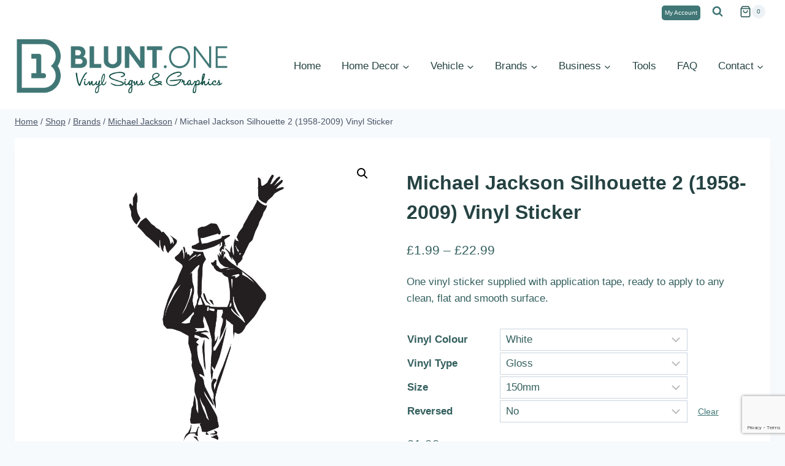

--- FILE ---
content_type: text/html; charset=utf-8
request_url: https://www.google.com/recaptcha/api2/anchor?ar=1&k=6LeOp-wmAAAAAFKSzJClarEtqyRDELXEfD0D0Vd2&co=aHR0cHM6Ly9zaG9wLmJsdW50Lm9uZTo0NDM.&hl=en&v=PoyoqOPhxBO7pBk68S4YbpHZ&size=invisible&anchor-ms=20000&execute-ms=30000&cb=y2wxtswhjned
body_size: 48858
content:
<!DOCTYPE HTML><html dir="ltr" lang="en"><head><meta http-equiv="Content-Type" content="text/html; charset=UTF-8">
<meta http-equiv="X-UA-Compatible" content="IE=edge">
<title>reCAPTCHA</title>
<style type="text/css">
/* cyrillic-ext */
@font-face {
  font-family: 'Roboto';
  font-style: normal;
  font-weight: 400;
  font-stretch: 100%;
  src: url(//fonts.gstatic.com/s/roboto/v48/KFO7CnqEu92Fr1ME7kSn66aGLdTylUAMa3GUBHMdazTgWw.woff2) format('woff2');
  unicode-range: U+0460-052F, U+1C80-1C8A, U+20B4, U+2DE0-2DFF, U+A640-A69F, U+FE2E-FE2F;
}
/* cyrillic */
@font-face {
  font-family: 'Roboto';
  font-style: normal;
  font-weight: 400;
  font-stretch: 100%;
  src: url(//fonts.gstatic.com/s/roboto/v48/KFO7CnqEu92Fr1ME7kSn66aGLdTylUAMa3iUBHMdazTgWw.woff2) format('woff2');
  unicode-range: U+0301, U+0400-045F, U+0490-0491, U+04B0-04B1, U+2116;
}
/* greek-ext */
@font-face {
  font-family: 'Roboto';
  font-style: normal;
  font-weight: 400;
  font-stretch: 100%;
  src: url(//fonts.gstatic.com/s/roboto/v48/KFO7CnqEu92Fr1ME7kSn66aGLdTylUAMa3CUBHMdazTgWw.woff2) format('woff2');
  unicode-range: U+1F00-1FFF;
}
/* greek */
@font-face {
  font-family: 'Roboto';
  font-style: normal;
  font-weight: 400;
  font-stretch: 100%;
  src: url(//fonts.gstatic.com/s/roboto/v48/KFO7CnqEu92Fr1ME7kSn66aGLdTylUAMa3-UBHMdazTgWw.woff2) format('woff2');
  unicode-range: U+0370-0377, U+037A-037F, U+0384-038A, U+038C, U+038E-03A1, U+03A3-03FF;
}
/* math */
@font-face {
  font-family: 'Roboto';
  font-style: normal;
  font-weight: 400;
  font-stretch: 100%;
  src: url(//fonts.gstatic.com/s/roboto/v48/KFO7CnqEu92Fr1ME7kSn66aGLdTylUAMawCUBHMdazTgWw.woff2) format('woff2');
  unicode-range: U+0302-0303, U+0305, U+0307-0308, U+0310, U+0312, U+0315, U+031A, U+0326-0327, U+032C, U+032F-0330, U+0332-0333, U+0338, U+033A, U+0346, U+034D, U+0391-03A1, U+03A3-03A9, U+03B1-03C9, U+03D1, U+03D5-03D6, U+03F0-03F1, U+03F4-03F5, U+2016-2017, U+2034-2038, U+203C, U+2040, U+2043, U+2047, U+2050, U+2057, U+205F, U+2070-2071, U+2074-208E, U+2090-209C, U+20D0-20DC, U+20E1, U+20E5-20EF, U+2100-2112, U+2114-2115, U+2117-2121, U+2123-214F, U+2190, U+2192, U+2194-21AE, U+21B0-21E5, U+21F1-21F2, U+21F4-2211, U+2213-2214, U+2216-22FF, U+2308-230B, U+2310, U+2319, U+231C-2321, U+2336-237A, U+237C, U+2395, U+239B-23B7, U+23D0, U+23DC-23E1, U+2474-2475, U+25AF, U+25B3, U+25B7, U+25BD, U+25C1, U+25CA, U+25CC, U+25FB, U+266D-266F, U+27C0-27FF, U+2900-2AFF, U+2B0E-2B11, U+2B30-2B4C, U+2BFE, U+3030, U+FF5B, U+FF5D, U+1D400-1D7FF, U+1EE00-1EEFF;
}
/* symbols */
@font-face {
  font-family: 'Roboto';
  font-style: normal;
  font-weight: 400;
  font-stretch: 100%;
  src: url(//fonts.gstatic.com/s/roboto/v48/KFO7CnqEu92Fr1ME7kSn66aGLdTylUAMaxKUBHMdazTgWw.woff2) format('woff2');
  unicode-range: U+0001-000C, U+000E-001F, U+007F-009F, U+20DD-20E0, U+20E2-20E4, U+2150-218F, U+2190, U+2192, U+2194-2199, U+21AF, U+21E6-21F0, U+21F3, U+2218-2219, U+2299, U+22C4-22C6, U+2300-243F, U+2440-244A, U+2460-24FF, U+25A0-27BF, U+2800-28FF, U+2921-2922, U+2981, U+29BF, U+29EB, U+2B00-2BFF, U+4DC0-4DFF, U+FFF9-FFFB, U+10140-1018E, U+10190-1019C, U+101A0, U+101D0-101FD, U+102E0-102FB, U+10E60-10E7E, U+1D2C0-1D2D3, U+1D2E0-1D37F, U+1F000-1F0FF, U+1F100-1F1AD, U+1F1E6-1F1FF, U+1F30D-1F30F, U+1F315, U+1F31C, U+1F31E, U+1F320-1F32C, U+1F336, U+1F378, U+1F37D, U+1F382, U+1F393-1F39F, U+1F3A7-1F3A8, U+1F3AC-1F3AF, U+1F3C2, U+1F3C4-1F3C6, U+1F3CA-1F3CE, U+1F3D4-1F3E0, U+1F3ED, U+1F3F1-1F3F3, U+1F3F5-1F3F7, U+1F408, U+1F415, U+1F41F, U+1F426, U+1F43F, U+1F441-1F442, U+1F444, U+1F446-1F449, U+1F44C-1F44E, U+1F453, U+1F46A, U+1F47D, U+1F4A3, U+1F4B0, U+1F4B3, U+1F4B9, U+1F4BB, U+1F4BF, U+1F4C8-1F4CB, U+1F4D6, U+1F4DA, U+1F4DF, U+1F4E3-1F4E6, U+1F4EA-1F4ED, U+1F4F7, U+1F4F9-1F4FB, U+1F4FD-1F4FE, U+1F503, U+1F507-1F50B, U+1F50D, U+1F512-1F513, U+1F53E-1F54A, U+1F54F-1F5FA, U+1F610, U+1F650-1F67F, U+1F687, U+1F68D, U+1F691, U+1F694, U+1F698, U+1F6AD, U+1F6B2, U+1F6B9-1F6BA, U+1F6BC, U+1F6C6-1F6CF, U+1F6D3-1F6D7, U+1F6E0-1F6EA, U+1F6F0-1F6F3, U+1F6F7-1F6FC, U+1F700-1F7FF, U+1F800-1F80B, U+1F810-1F847, U+1F850-1F859, U+1F860-1F887, U+1F890-1F8AD, U+1F8B0-1F8BB, U+1F8C0-1F8C1, U+1F900-1F90B, U+1F93B, U+1F946, U+1F984, U+1F996, U+1F9E9, U+1FA00-1FA6F, U+1FA70-1FA7C, U+1FA80-1FA89, U+1FA8F-1FAC6, U+1FACE-1FADC, U+1FADF-1FAE9, U+1FAF0-1FAF8, U+1FB00-1FBFF;
}
/* vietnamese */
@font-face {
  font-family: 'Roboto';
  font-style: normal;
  font-weight: 400;
  font-stretch: 100%;
  src: url(//fonts.gstatic.com/s/roboto/v48/KFO7CnqEu92Fr1ME7kSn66aGLdTylUAMa3OUBHMdazTgWw.woff2) format('woff2');
  unicode-range: U+0102-0103, U+0110-0111, U+0128-0129, U+0168-0169, U+01A0-01A1, U+01AF-01B0, U+0300-0301, U+0303-0304, U+0308-0309, U+0323, U+0329, U+1EA0-1EF9, U+20AB;
}
/* latin-ext */
@font-face {
  font-family: 'Roboto';
  font-style: normal;
  font-weight: 400;
  font-stretch: 100%;
  src: url(//fonts.gstatic.com/s/roboto/v48/KFO7CnqEu92Fr1ME7kSn66aGLdTylUAMa3KUBHMdazTgWw.woff2) format('woff2');
  unicode-range: U+0100-02BA, U+02BD-02C5, U+02C7-02CC, U+02CE-02D7, U+02DD-02FF, U+0304, U+0308, U+0329, U+1D00-1DBF, U+1E00-1E9F, U+1EF2-1EFF, U+2020, U+20A0-20AB, U+20AD-20C0, U+2113, U+2C60-2C7F, U+A720-A7FF;
}
/* latin */
@font-face {
  font-family: 'Roboto';
  font-style: normal;
  font-weight: 400;
  font-stretch: 100%;
  src: url(//fonts.gstatic.com/s/roboto/v48/KFO7CnqEu92Fr1ME7kSn66aGLdTylUAMa3yUBHMdazQ.woff2) format('woff2');
  unicode-range: U+0000-00FF, U+0131, U+0152-0153, U+02BB-02BC, U+02C6, U+02DA, U+02DC, U+0304, U+0308, U+0329, U+2000-206F, U+20AC, U+2122, U+2191, U+2193, U+2212, U+2215, U+FEFF, U+FFFD;
}
/* cyrillic-ext */
@font-face {
  font-family: 'Roboto';
  font-style: normal;
  font-weight: 500;
  font-stretch: 100%;
  src: url(//fonts.gstatic.com/s/roboto/v48/KFO7CnqEu92Fr1ME7kSn66aGLdTylUAMa3GUBHMdazTgWw.woff2) format('woff2');
  unicode-range: U+0460-052F, U+1C80-1C8A, U+20B4, U+2DE0-2DFF, U+A640-A69F, U+FE2E-FE2F;
}
/* cyrillic */
@font-face {
  font-family: 'Roboto';
  font-style: normal;
  font-weight: 500;
  font-stretch: 100%;
  src: url(//fonts.gstatic.com/s/roboto/v48/KFO7CnqEu92Fr1ME7kSn66aGLdTylUAMa3iUBHMdazTgWw.woff2) format('woff2');
  unicode-range: U+0301, U+0400-045F, U+0490-0491, U+04B0-04B1, U+2116;
}
/* greek-ext */
@font-face {
  font-family: 'Roboto';
  font-style: normal;
  font-weight: 500;
  font-stretch: 100%;
  src: url(//fonts.gstatic.com/s/roboto/v48/KFO7CnqEu92Fr1ME7kSn66aGLdTylUAMa3CUBHMdazTgWw.woff2) format('woff2');
  unicode-range: U+1F00-1FFF;
}
/* greek */
@font-face {
  font-family: 'Roboto';
  font-style: normal;
  font-weight: 500;
  font-stretch: 100%;
  src: url(//fonts.gstatic.com/s/roboto/v48/KFO7CnqEu92Fr1ME7kSn66aGLdTylUAMa3-UBHMdazTgWw.woff2) format('woff2');
  unicode-range: U+0370-0377, U+037A-037F, U+0384-038A, U+038C, U+038E-03A1, U+03A3-03FF;
}
/* math */
@font-face {
  font-family: 'Roboto';
  font-style: normal;
  font-weight: 500;
  font-stretch: 100%;
  src: url(//fonts.gstatic.com/s/roboto/v48/KFO7CnqEu92Fr1ME7kSn66aGLdTylUAMawCUBHMdazTgWw.woff2) format('woff2');
  unicode-range: U+0302-0303, U+0305, U+0307-0308, U+0310, U+0312, U+0315, U+031A, U+0326-0327, U+032C, U+032F-0330, U+0332-0333, U+0338, U+033A, U+0346, U+034D, U+0391-03A1, U+03A3-03A9, U+03B1-03C9, U+03D1, U+03D5-03D6, U+03F0-03F1, U+03F4-03F5, U+2016-2017, U+2034-2038, U+203C, U+2040, U+2043, U+2047, U+2050, U+2057, U+205F, U+2070-2071, U+2074-208E, U+2090-209C, U+20D0-20DC, U+20E1, U+20E5-20EF, U+2100-2112, U+2114-2115, U+2117-2121, U+2123-214F, U+2190, U+2192, U+2194-21AE, U+21B0-21E5, U+21F1-21F2, U+21F4-2211, U+2213-2214, U+2216-22FF, U+2308-230B, U+2310, U+2319, U+231C-2321, U+2336-237A, U+237C, U+2395, U+239B-23B7, U+23D0, U+23DC-23E1, U+2474-2475, U+25AF, U+25B3, U+25B7, U+25BD, U+25C1, U+25CA, U+25CC, U+25FB, U+266D-266F, U+27C0-27FF, U+2900-2AFF, U+2B0E-2B11, U+2B30-2B4C, U+2BFE, U+3030, U+FF5B, U+FF5D, U+1D400-1D7FF, U+1EE00-1EEFF;
}
/* symbols */
@font-face {
  font-family: 'Roboto';
  font-style: normal;
  font-weight: 500;
  font-stretch: 100%;
  src: url(//fonts.gstatic.com/s/roboto/v48/KFO7CnqEu92Fr1ME7kSn66aGLdTylUAMaxKUBHMdazTgWw.woff2) format('woff2');
  unicode-range: U+0001-000C, U+000E-001F, U+007F-009F, U+20DD-20E0, U+20E2-20E4, U+2150-218F, U+2190, U+2192, U+2194-2199, U+21AF, U+21E6-21F0, U+21F3, U+2218-2219, U+2299, U+22C4-22C6, U+2300-243F, U+2440-244A, U+2460-24FF, U+25A0-27BF, U+2800-28FF, U+2921-2922, U+2981, U+29BF, U+29EB, U+2B00-2BFF, U+4DC0-4DFF, U+FFF9-FFFB, U+10140-1018E, U+10190-1019C, U+101A0, U+101D0-101FD, U+102E0-102FB, U+10E60-10E7E, U+1D2C0-1D2D3, U+1D2E0-1D37F, U+1F000-1F0FF, U+1F100-1F1AD, U+1F1E6-1F1FF, U+1F30D-1F30F, U+1F315, U+1F31C, U+1F31E, U+1F320-1F32C, U+1F336, U+1F378, U+1F37D, U+1F382, U+1F393-1F39F, U+1F3A7-1F3A8, U+1F3AC-1F3AF, U+1F3C2, U+1F3C4-1F3C6, U+1F3CA-1F3CE, U+1F3D4-1F3E0, U+1F3ED, U+1F3F1-1F3F3, U+1F3F5-1F3F7, U+1F408, U+1F415, U+1F41F, U+1F426, U+1F43F, U+1F441-1F442, U+1F444, U+1F446-1F449, U+1F44C-1F44E, U+1F453, U+1F46A, U+1F47D, U+1F4A3, U+1F4B0, U+1F4B3, U+1F4B9, U+1F4BB, U+1F4BF, U+1F4C8-1F4CB, U+1F4D6, U+1F4DA, U+1F4DF, U+1F4E3-1F4E6, U+1F4EA-1F4ED, U+1F4F7, U+1F4F9-1F4FB, U+1F4FD-1F4FE, U+1F503, U+1F507-1F50B, U+1F50D, U+1F512-1F513, U+1F53E-1F54A, U+1F54F-1F5FA, U+1F610, U+1F650-1F67F, U+1F687, U+1F68D, U+1F691, U+1F694, U+1F698, U+1F6AD, U+1F6B2, U+1F6B9-1F6BA, U+1F6BC, U+1F6C6-1F6CF, U+1F6D3-1F6D7, U+1F6E0-1F6EA, U+1F6F0-1F6F3, U+1F6F7-1F6FC, U+1F700-1F7FF, U+1F800-1F80B, U+1F810-1F847, U+1F850-1F859, U+1F860-1F887, U+1F890-1F8AD, U+1F8B0-1F8BB, U+1F8C0-1F8C1, U+1F900-1F90B, U+1F93B, U+1F946, U+1F984, U+1F996, U+1F9E9, U+1FA00-1FA6F, U+1FA70-1FA7C, U+1FA80-1FA89, U+1FA8F-1FAC6, U+1FACE-1FADC, U+1FADF-1FAE9, U+1FAF0-1FAF8, U+1FB00-1FBFF;
}
/* vietnamese */
@font-face {
  font-family: 'Roboto';
  font-style: normal;
  font-weight: 500;
  font-stretch: 100%;
  src: url(//fonts.gstatic.com/s/roboto/v48/KFO7CnqEu92Fr1ME7kSn66aGLdTylUAMa3OUBHMdazTgWw.woff2) format('woff2');
  unicode-range: U+0102-0103, U+0110-0111, U+0128-0129, U+0168-0169, U+01A0-01A1, U+01AF-01B0, U+0300-0301, U+0303-0304, U+0308-0309, U+0323, U+0329, U+1EA0-1EF9, U+20AB;
}
/* latin-ext */
@font-face {
  font-family: 'Roboto';
  font-style: normal;
  font-weight: 500;
  font-stretch: 100%;
  src: url(//fonts.gstatic.com/s/roboto/v48/KFO7CnqEu92Fr1ME7kSn66aGLdTylUAMa3KUBHMdazTgWw.woff2) format('woff2');
  unicode-range: U+0100-02BA, U+02BD-02C5, U+02C7-02CC, U+02CE-02D7, U+02DD-02FF, U+0304, U+0308, U+0329, U+1D00-1DBF, U+1E00-1E9F, U+1EF2-1EFF, U+2020, U+20A0-20AB, U+20AD-20C0, U+2113, U+2C60-2C7F, U+A720-A7FF;
}
/* latin */
@font-face {
  font-family: 'Roboto';
  font-style: normal;
  font-weight: 500;
  font-stretch: 100%;
  src: url(//fonts.gstatic.com/s/roboto/v48/KFO7CnqEu92Fr1ME7kSn66aGLdTylUAMa3yUBHMdazQ.woff2) format('woff2');
  unicode-range: U+0000-00FF, U+0131, U+0152-0153, U+02BB-02BC, U+02C6, U+02DA, U+02DC, U+0304, U+0308, U+0329, U+2000-206F, U+20AC, U+2122, U+2191, U+2193, U+2212, U+2215, U+FEFF, U+FFFD;
}
/* cyrillic-ext */
@font-face {
  font-family: 'Roboto';
  font-style: normal;
  font-weight: 900;
  font-stretch: 100%;
  src: url(//fonts.gstatic.com/s/roboto/v48/KFO7CnqEu92Fr1ME7kSn66aGLdTylUAMa3GUBHMdazTgWw.woff2) format('woff2');
  unicode-range: U+0460-052F, U+1C80-1C8A, U+20B4, U+2DE0-2DFF, U+A640-A69F, U+FE2E-FE2F;
}
/* cyrillic */
@font-face {
  font-family: 'Roboto';
  font-style: normal;
  font-weight: 900;
  font-stretch: 100%;
  src: url(//fonts.gstatic.com/s/roboto/v48/KFO7CnqEu92Fr1ME7kSn66aGLdTylUAMa3iUBHMdazTgWw.woff2) format('woff2');
  unicode-range: U+0301, U+0400-045F, U+0490-0491, U+04B0-04B1, U+2116;
}
/* greek-ext */
@font-face {
  font-family: 'Roboto';
  font-style: normal;
  font-weight: 900;
  font-stretch: 100%;
  src: url(//fonts.gstatic.com/s/roboto/v48/KFO7CnqEu92Fr1ME7kSn66aGLdTylUAMa3CUBHMdazTgWw.woff2) format('woff2');
  unicode-range: U+1F00-1FFF;
}
/* greek */
@font-face {
  font-family: 'Roboto';
  font-style: normal;
  font-weight: 900;
  font-stretch: 100%;
  src: url(//fonts.gstatic.com/s/roboto/v48/KFO7CnqEu92Fr1ME7kSn66aGLdTylUAMa3-UBHMdazTgWw.woff2) format('woff2');
  unicode-range: U+0370-0377, U+037A-037F, U+0384-038A, U+038C, U+038E-03A1, U+03A3-03FF;
}
/* math */
@font-face {
  font-family: 'Roboto';
  font-style: normal;
  font-weight: 900;
  font-stretch: 100%;
  src: url(//fonts.gstatic.com/s/roboto/v48/KFO7CnqEu92Fr1ME7kSn66aGLdTylUAMawCUBHMdazTgWw.woff2) format('woff2');
  unicode-range: U+0302-0303, U+0305, U+0307-0308, U+0310, U+0312, U+0315, U+031A, U+0326-0327, U+032C, U+032F-0330, U+0332-0333, U+0338, U+033A, U+0346, U+034D, U+0391-03A1, U+03A3-03A9, U+03B1-03C9, U+03D1, U+03D5-03D6, U+03F0-03F1, U+03F4-03F5, U+2016-2017, U+2034-2038, U+203C, U+2040, U+2043, U+2047, U+2050, U+2057, U+205F, U+2070-2071, U+2074-208E, U+2090-209C, U+20D0-20DC, U+20E1, U+20E5-20EF, U+2100-2112, U+2114-2115, U+2117-2121, U+2123-214F, U+2190, U+2192, U+2194-21AE, U+21B0-21E5, U+21F1-21F2, U+21F4-2211, U+2213-2214, U+2216-22FF, U+2308-230B, U+2310, U+2319, U+231C-2321, U+2336-237A, U+237C, U+2395, U+239B-23B7, U+23D0, U+23DC-23E1, U+2474-2475, U+25AF, U+25B3, U+25B7, U+25BD, U+25C1, U+25CA, U+25CC, U+25FB, U+266D-266F, U+27C0-27FF, U+2900-2AFF, U+2B0E-2B11, U+2B30-2B4C, U+2BFE, U+3030, U+FF5B, U+FF5D, U+1D400-1D7FF, U+1EE00-1EEFF;
}
/* symbols */
@font-face {
  font-family: 'Roboto';
  font-style: normal;
  font-weight: 900;
  font-stretch: 100%;
  src: url(//fonts.gstatic.com/s/roboto/v48/KFO7CnqEu92Fr1ME7kSn66aGLdTylUAMaxKUBHMdazTgWw.woff2) format('woff2');
  unicode-range: U+0001-000C, U+000E-001F, U+007F-009F, U+20DD-20E0, U+20E2-20E4, U+2150-218F, U+2190, U+2192, U+2194-2199, U+21AF, U+21E6-21F0, U+21F3, U+2218-2219, U+2299, U+22C4-22C6, U+2300-243F, U+2440-244A, U+2460-24FF, U+25A0-27BF, U+2800-28FF, U+2921-2922, U+2981, U+29BF, U+29EB, U+2B00-2BFF, U+4DC0-4DFF, U+FFF9-FFFB, U+10140-1018E, U+10190-1019C, U+101A0, U+101D0-101FD, U+102E0-102FB, U+10E60-10E7E, U+1D2C0-1D2D3, U+1D2E0-1D37F, U+1F000-1F0FF, U+1F100-1F1AD, U+1F1E6-1F1FF, U+1F30D-1F30F, U+1F315, U+1F31C, U+1F31E, U+1F320-1F32C, U+1F336, U+1F378, U+1F37D, U+1F382, U+1F393-1F39F, U+1F3A7-1F3A8, U+1F3AC-1F3AF, U+1F3C2, U+1F3C4-1F3C6, U+1F3CA-1F3CE, U+1F3D4-1F3E0, U+1F3ED, U+1F3F1-1F3F3, U+1F3F5-1F3F7, U+1F408, U+1F415, U+1F41F, U+1F426, U+1F43F, U+1F441-1F442, U+1F444, U+1F446-1F449, U+1F44C-1F44E, U+1F453, U+1F46A, U+1F47D, U+1F4A3, U+1F4B0, U+1F4B3, U+1F4B9, U+1F4BB, U+1F4BF, U+1F4C8-1F4CB, U+1F4D6, U+1F4DA, U+1F4DF, U+1F4E3-1F4E6, U+1F4EA-1F4ED, U+1F4F7, U+1F4F9-1F4FB, U+1F4FD-1F4FE, U+1F503, U+1F507-1F50B, U+1F50D, U+1F512-1F513, U+1F53E-1F54A, U+1F54F-1F5FA, U+1F610, U+1F650-1F67F, U+1F687, U+1F68D, U+1F691, U+1F694, U+1F698, U+1F6AD, U+1F6B2, U+1F6B9-1F6BA, U+1F6BC, U+1F6C6-1F6CF, U+1F6D3-1F6D7, U+1F6E0-1F6EA, U+1F6F0-1F6F3, U+1F6F7-1F6FC, U+1F700-1F7FF, U+1F800-1F80B, U+1F810-1F847, U+1F850-1F859, U+1F860-1F887, U+1F890-1F8AD, U+1F8B0-1F8BB, U+1F8C0-1F8C1, U+1F900-1F90B, U+1F93B, U+1F946, U+1F984, U+1F996, U+1F9E9, U+1FA00-1FA6F, U+1FA70-1FA7C, U+1FA80-1FA89, U+1FA8F-1FAC6, U+1FACE-1FADC, U+1FADF-1FAE9, U+1FAF0-1FAF8, U+1FB00-1FBFF;
}
/* vietnamese */
@font-face {
  font-family: 'Roboto';
  font-style: normal;
  font-weight: 900;
  font-stretch: 100%;
  src: url(//fonts.gstatic.com/s/roboto/v48/KFO7CnqEu92Fr1ME7kSn66aGLdTylUAMa3OUBHMdazTgWw.woff2) format('woff2');
  unicode-range: U+0102-0103, U+0110-0111, U+0128-0129, U+0168-0169, U+01A0-01A1, U+01AF-01B0, U+0300-0301, U+0303-0304, U+0308-0309, U+0323, U+0329, U+1EA0-1EF9, U+20AB;
}
/* latin-ext */
@font-face {
  font-family: 'Roboto';
  font-style: normal;
  font-weight: 900;
  font-stretch: 100%;
  src: url(//fonts.gstatic.com/s/roboto/v48/KFO7CnqEu92Fr1ME7kSn66aGLdTylUAMa3KUBHMdazTgWw.woff2) format('woff2');
  unicode-range: U+0100-02BA, U+02BD-02C5, U+02C7-02CC, U+02CE-02D7, U+02DD-02FF, U+0304, U+0308, U+0329, U+1D00-1DBF, U+1E00-1E9F, U+1EF2-1EFF, U+2020, U+20A0-20AB, U+20AD-20C0, U+2113, U+2C60-2C7F, U+A720-A7FF;
}
/* latin */
@font-face {
  font-family: 'Roboto';
  font-style: normal;
  font-weight: 900;
  font-stretch: 100%;
  src: url(//fonts.gstatic.com/s/roboto/v48/KFO7CnqEu92Fr1ME7kSn66aGLdTylUAMa3yUBHMdazQ.woff2) format('woff2');
  unicode-range: U+0000-00FF, U+0131, U+0152-0153, U+02BB-02BC, U+02C6, U+02DA, U+02DC, U+0304, U+0308, U+0329, U+2000-206F, U+20AC, U+2122, U+2191, U+2193, U+2212, U+2215, U+FEFF, U+FFFD;
}

</style>
<link rel="stylesheet" type="text/css" href="https://www.gstatic.com/recaptcha/releases/PoyoqOPhxBO7pBk68S4YbpHZ/styles__ltr.css">
<script nonce="94QlBefSvQKECGhpPOo3AQ" type="text/javascript">window['__recaptcha_api'] = 'https://www.google.com/recaptcha/api2/';</script>
<script type="text/javascript" src="https://www.gstatic.com/recaptcha/releases/PoyoqOPhxBO7pBk68S4YbpHZ/recaptcha__en.js" nonce="94QlBefSvQKECGhpPOo3AQ">
      
    </script></head>
<body><div id="rc-anchor-alert" class="rc-anchor-alert"></div>
<input type="hidden" id="recaptcha-token" value="[base64]">
<script type="text/javascript" nonce="94QlBefSvQKECGhpPOo3AQ">
      recaptcha.anchor.Main.init("[\x22ainput\x22,[\x22bgdata\x22,\x22\x22,\[base64]/[base64]/MjU1Ong/[base64]/[base64]/[base64]/[base64]/[base64]/[base64]/[base64]/[base64]/[base64]/[base64]/[base64]/[base64]/[base64]/[base64]/[base64]\\u003d\x22,\[base64]\\u003d\\u003d\x22,\x22wpLCiMKFw7zDhcOIwqvDt8OCw6XCo1BwR8KMwpwQezwFw67Djh7DrcOUw73DosOrd8OgwrzCvMKOwrvCjQ5awqk3f8OtwoNmwqJww4jDrMOxHFvCkVrCvRBIwpQFAcORwpvDgcKEY8Orw6vCgMKAw75tOjXDgMKYwr/CqMOdR3HDuFNOwrLDviMBw5XCln/ChllHcFFXQMOeBnN6VGvDs37Cv8OFwpTClcOWAGXCi0HChxMiXyfCtsOMw7l/w5FBwr5Kwr5qYBTCimbDnsOnc8ONKcKKeyApwrzCimkHw47CumrCrsOPdcO4bSTCnsOBwr7Dt8Kmw4oBw6rCnMOSwrHCkEh/wrh9DWrDg8Kyw4rCr8KQfwkYNwI2wqkpRMK3wpNMLsOpwqrDocOzwrzDmMKjw6Rzw67DtsOAw45xwrthwo7CkwA3bcK/bWh6wrjDrsOywrBHw4p7w6rDvTA/[base64]/[base64]/[base64]/[base64]/wrvDiiNuNMOJw4LCvgxdwrHCocO1FhN0w6dwwo/CmsKpwppLF8KbwoIqwpLDh8OoJsK1NcOfwokbKgnCpsKmw4BWJD3Dt1LCmREmw7LDvWMawrfCscOVK8KZDDU0woXDosKsJU/[base64]/JMO/wo7Dr8OVw4ZvLUg9wqRxc8KfHRXDqcK7wrUHw7vDvsOLA8KDPMOvTcOSKMKIw5DDlsOTwpvDqAjCi8OIScOkwpguLGDDlTjCo8OEw4jCssKBw7HCq2jCtcOhwokRYMKFYsKbSXA5w6N8w7E/WlQYJMO2exbDlz3CiMO3YDHCoxrDvV8pIsObwpTCg8O0w65Dw44Aw7xIc8OWFMKGQ8Kowqc6WsK2wrwpHSzCt8KeN8K3woXCk8OmMsKkHw/Ch3Zxw65YfC7CggEdKsKuwrDDiVvDvglKMcOHUE7CggrCs8OOU8OSwoPDtHMHMsOHOcK5wqIgwoXDlFXDpAcTw67DpMKYdsOKH8OJw7x1w4RWWsOQHzQKw4I/SjjDocKrw6VKF8KuwonChkJqFMOHwovDv8O9w4LDjHE2dsKRVMKewq82YlY/w7hAwqLDoMKNw6gQCy3CnAzDi8KFw41+wpFfwqLCtQVYHsO4XxV3wpnDnFTDu8OBw6pMwqfChMOjA0JnSMOpwq/DmMOuEcO1w7FZw4YBwp1pMsOyw4fCrMO6w6bCvMKzwoMADMOHMUfChAR7wrgyw5pkWMKLNgQmB1XCmcOKQSJ1Q3lEwq4TworCrTfCmmpBwqwhEcOeRcOow4MRc8OFKEsywqnCs8KJfsOawqHDhGkHP8Kmw6jDmcOoWiLCpcOsGsO5wrvDlMKuJsKHT8KDwq/CjC4vw6NHwr/DjWFYcsKQRy5sw5PChyvCqcOlUMO5YMOZw7HCs8OUZsKpwojChsOPwq5DZGMowpjCmMKbw45IRsOydcK7wot7JsKowrF4w4/ClcONRcO3w5rDrcK/[base64]/w6sXM31mw4Mlwr9TI2d5w6M5CcKGwqQNV0DDjilHY3XCr8KHw6jDgMOMw6RvbUbCminCiCDDlsO7BDXCuCLDvcKiwpFiwovDlsOadsKcw7YdWQAnwpHDt8K/JxNJfsKHZsORAhHDi8OwwoVMKsOQIDcCw7rCqMOJdcO+w7HDhFjCsRl1TBQPI2DDssK5w5LDr1IffsOnEMORw7HDj8OgF8Ovw5F4PMKVwr88wo1NwpTCscKnEcOiwojDgcK/NsOaw5LDhsOGw7jDtUjDhS5lw7BoMMKAwofCh8KIbMKmw4/[base64]/[base64]/Cl8OJKSrCjsK1w73Dn34wwpvChUnDkcOvS8ODwr3CiMKKejHDtkXCmsKyEsKwwrnCpmomw5jClsOQw5hfGcKkNEfCj8KaYWt2w4HDixNGQsO6woRbY8Oow6dVwpk3w74dwqg/dsKKw43CucK7wq/Dt8KON1jDjmLDlE7CnDZiwq/[base64]/wqbCsj5QAG7DpgbDgHYkwpFvdsKew4rCjcK0CScrw4fCriTClzFRwrkaw7bCqU07Zj08wrLChcKSMsKOJiHCiEnCi8K/[base64]/TjbDusKrw61zZcOhVA7CpMOrwr/DusK5CkzCkj4oVsKJw5/Ch1PCmXrCqTvCjMKnaMOrw40he8OVKVZHbcKSwqnCqsK2w4dHfUfDtsOUw6LCo1jDhzfDnnkZZMOndcOdw5PCsMOywoHCq3DDlMKxbcKcIn3DgcKhwo1SYWLDpx/DssKLfwVqw5hqw6ZXw6hFw53CusO4XMODw6/DoMORWgo7wos3w74HT8KICX1Dwq1YwqHClcOTYRp2F8OIwq/[base64]/Ctx7Dg8OLw7LCgsKcw4HCqcKMw43CkMOAw63DmjEyUVNqfsK8wpw2PmzCmSLDpnHDgMKHGsO7w7gqbcOyB8KhV8ONTH9FdsOzU3ArKSDCszXDomJlMcK9w63DisO0w7QyLm3DknImwqnDhj3CiFp1woLDlMKFVhDDklTCiMOSNWzClF/[base64]/CksOfPgRDw4Vrwr9kwr/CuUxmR1huTMOew4d4TxfCrcKeRMK4O8KNw7pHw6/DlAfDgF3ClwvDscKQBcKkJ2ghPh5DZ8K5LMO8E8OfOHYDw63Cp3HDu8OwZMKNwpvCmcOiwrV+ZMKIwp7CsQDChcKXwq/Ckyd1wol8w7rCu8Khw5zCv0/Dsi8GwpvCrcKGw5wowr/DsTVNwo3Ct2MaPsOzAcOBw7FCw48ww47CvMOcMQd8w44Mw6vCnV3Cg0zDiXLCgHpxwoMnMMKDUXjCnzsdYV4rScKQwrnCtDtDw7rDi8Otw7zDlWdyG0QUw4nCtmTDlFokDDlgQcK/wqwUccOww6TDnFgTJsOJw6jCtsKYfMKMDMOZwp4Zb8OOAEtoZsOIwqbCpcKtwpE4w4AZYS3CiDbDp8OTw7PDtcO3cBRdQDkZV1vCnmvCpjvCiChRwovCj0XCuyvCmsKAw4YcwpYYCGJHG8ODw7LDkiU3wqLCpGpiwo/CpQklw6MOwptTw5ABw7jChsOtJ8OowrFLaWppw4XCn2TDusOgE1ZZwqTDpyQTR8OcPXgSRzFtBsKKwrrDhMOMIMKjwpfCmULCmCzChnU1wpXCtX/DpjPDm8KNTlQlw7bDvV7Du3/[base64]/ChMO2N8Ogw6HCqSfDoTLCqm1SdcKKd3AYw7vDgFlOTMO7wrzCqGPDsyE3w7N1wrkYFk/CsRDDnk7DplXDrXfDpwTCh8O4wqE4w65jw7jCjUJhwq0dwpnCq3jCucK/w5XDmcOJTsOowqF/[base64]/KsOmHcKaw6IJw4NZw6/CvsOzw5J5wrjDqMKow7kVwqDDpWXCkhEmw4YswpdVwrfDv3EEGMKew53CqsO5HwwMWsORw4lSw7bCvFA9wpTDlsOSwrjCssOxwq7ClcKyGMKJwolpwr4pwodww7LCiDY5w5DCgSvDrELDlBdQZ8OywpBaw5InE8OGw53DnsK/eQvCjhkmSgTCkMO7PsK6wrXDkBDCq30SZ8KLwq9+w5h4HQYfw5DDqsK+YsO2UsKUwp5ZwprDvEfDrsKYPzrDmzrCs8O0w4FcYCLDs3cfwq8fw7NsLx3Dh8K1wq9lcSvChcKteHXDhV4tw6PCsGfCohPDrA13w7jDog7DoxwgP2hzw7/[base64]/DhmTClMO3W3TDi8OewpTDssKHwqnDgsOpYBfDnWPDi8OTw5PCnsOXQcOOwoDDtUFKPR0AaMOvcUpkJcO1GMKqL0tvwprCiMO9d8KUekU8wr/Dv0MVw540L8Kawr/Cji8Bw6AuDsKIw7fCjcOdw5zCqsKzVMKDTzJECA/DnsOJw7gYwrdlThkDwrzDt1jDusKVw5/DqsOEwoXCgMKMwrk/WsKndhrCrg7DuMKdwoR8OcKLJmrCiAjDm8O3w6jDjsKYUR/CpcKTMw3CgG9ZXsOBw7DDqMKlwo0mAWVtLnXCkMKKw4ACfMKnRA/DgsKdM0rCjcOdwqJDF8OaQMKcX8KvfcKiwrJBw5PCogAcw7hyw7nDkkt3woDCnjlAwrjDtyRbLsOyw6tiw5HCjwvCrGMPw6HCgcOiw7PCnsKEw4xUAy53UlrCjhF9S8KdQSbDhMKBTzlue8OpwowzLiE2VsOYw6DDuUXDp8OnRcKAK8OhFMOhw4VeQXo8RQolKz1pwr/DnlYuDgFBw6xyw7ZFw4DDk2JbZRJ1BFPCssKqw5trcz0RDMOJw67DngHCqsKjMGDCuA1QSGRKwrrCiFcTwqEbOk/[base64]/DuE3DiBsWaxU9OD5pfMOtwrA3woEFcQISwqfCqycQw5vCv05Rwo8PDkDCqnIrw4zDksK9w4hDEXHCsV/DtMKlN8KrwrXDjk4XMMKkwp/Dr8KpC0gfwp3CssO6XMOSw4TDvSPDiwM+UMKOwoPDvsOXfcKgwrNdw7k4KXHDtcKiJwU/eCDCtQfCjMKRw4TDmsO4w6jCicK2csKqwqXDvjnDkA/Dn2olwqTDtcK7dMK1FMOMBkIew6Ekwqs8bTTDghVwwpzCiizCgmhdwrDDuDbDm3Nhw6bDnlsBw5cSw7PDgCnCvCNtw5XCmGdmE3F0XV/DiSItH8OlSAbCh8OLbcOpwrZBO8KIwpPDksO+w63ClRvChlU3GDwIBSokw4HDrT0YcwTDoyt/wq7DlsKnw6BpIsO5wr3DmUg1MMK1HyrConDCmkU7wqTCkMK7Y09bwprDuRHDusKODcK7woBKwpkZw5hedMOVP8O4w7TDj8KTFyVkw5jDmMKsw44Sd8O/w7rCkRrDm8KGw6QOwpLCvMKRwrHCm8KDw4zDmMKXw45Uw5HDusOmb2UebsK5wrzCl8O/w7IMHhlrwqR0ZG/CsTLDjsKSw5fCi8KDRsKgQC/DmHMxwropw6wawqfDkDzDpMOdUDbDq2TDnMK4wq3DihnDk1nChsOAwrwAGB3CtCkcw6lZw5lWw7BuCcORJC1aw7HCgsKlw7/CnSfCjhrCmF3CiVjClzFTesOOLHdMesKCwoXDqQM8w7TCuCrCu8KRNMKZI0DCk8KQw6nCpDnDpzYjw7TCszwMQWdhwqNaMMKjAMKlw4bChH/[base64]/wpzDiMKdw5PDtWI4HsOFwrxgwqfDiAIxwofDl2XCrMK4woE+wrHDmCbDsydDw5loUsKDwqHCiUHDvMK/wqjDkcO3w5sOF8OiwqQgCcKZcsKwDMKkwqPDuzBKw7FVQGM4DkAfczXDgcKdKAjCqMOSXcOqw6DCoznDkMK5Wg0jQ8OMXSQxY8OeNhLCjx1aFsKrw4/DqMKFdnjCt3zDlMOcw53ChcK5YcOxwpTCjhvDocKVw7N+w4IzLQ7CnRQlw6ImwrBIBlFVwqXCkMKxHMOfV1rDgXIjwpjCssKfw5LDultjw6jDk8KjX8KpaBh/NATDh1tWYcKgwo/DlGIQa2lQWyfClWrDujw2wq06F3zCoyXDh24GH8O6w67Dgk3DpMOoHEdiw4s6dml4wrzDk8ONw6E8wr8cw71GwqjDjiYVan7CrUgvQ8K4NcKYwpPDixPCnATCpQsHcsKIwr4zLhnCk8OWwrLChS/[base64]/wq7DqmArwr5AUWXCjgVsw6fCjcKmaAjCqcKBO8OYw4TDmzw6FsOMwpjCiTt0N8O7w6wqw6tMw6PDvxXDsyELO8ORwqEOw4E8w6QYe8OxAzrDnsOow5FVGsKDXMKgEVnDncKmJz80w4A+wojCoMKQbnHCiMKSXMK2bsK/OMKqUsKjCcKcwpvCuU8EwpNwdMOmFcKew6Jaw4pRfcOzX8O+esOtKMKPw4smck3CknPDicOPwp/DtsOTX8Kvw5fDu8Ktw4VpC8KGL8Ohw496wrlzw65LwqZiwr7DncO2w5jCj159WMOvL8KKw6t3wqbDtsKTw6kdVQNewrjDmF9/[base64]/w5/CvcK9wphwXlBywrPCo3nCq8K7SX5dwoPChcK9w6YRKwUnw6LDnnrCo8K7wrsUbcKWasK7wrjDi1TDvMOawodCwpESAcOwwpgdd8KIw4HCvcKcwqXCjGjDo8KMwppmwqVxwoFMVsKew5Zww6zDiT54Uh3DnMO0w6Z/UCcTw4rCvzPCkMKgwok6w57Cti7DngI/Q0PDugrDnEgjb3DDvB3DjcKvwrjChsOWw7s0e8K5BcOfw6vCji3Cs07DmQrDukPCuXHCl8OTwqR7wrFjw7NTRSbCj8KcwrjDuMK+w4XCk33Dg8KVwqNOOhsrwpghw44bYivCt8O1w5ECw5J+DTbDqsKcYsK+SwYmwrILLE3CgsKwwprDocOBTC/[base64]/DlMKhwrRDRMK9woxtwo3CvzfDoMKxwp1JB8KMZHZDwqPCj8O9McO9T0k1UcOvw5RDWsK9eMKNwrcKLSRIYsO7F8KQwrJnLsObfMOFw5dQw7DDsBrCq8OFw7/CqVDDnMOzA2HCq8KlNMKMJcO4w7LDpydoJMKbwrHDt8KmTMODwo8Lw4PClzQ+w6Q5c8KawqDDlsOoXsO/YH3CuU8zcHhGEiLCozDDjcKpf3I+wqTDslhuwqHCq8Kiw6bCvcO/LBTCqG7DjwvDrEpsHcOEJzIEwrPCnsOoA8OHFU8lZcKEwqQ/w67DhsOvdsKLM27DoBfCvcKyPMOrH8K/w50SwrrCuiwnSMK1w5wIwqFGwphHw4B8w5gTwrHDjcKJWnrDo1h/[base64]/[base64]/[base64]/[base64]/[base64]/CmGDCrsKSwoZBRETDqsKDVHjCowIlw5tvCzFoCT1mwq7DmsOdw5jChMKJwrvDsFXChwJ3GsO/w4NwS8KWbE7CvmtowoHCncK5wr7DtsOtw5nDjyrCkCHDt8O/wpUzwqnCn8O7TmJRb8KEw6XDr3PDjBjCnx/[base64]/DiMOywq8nQiACw6QCw79/w7nCt17DqgkLGsOcaw5zwrHDhRPDhsOzb8KFIsOqPMKSw67CkMKMw5w/C3NXw7HDtcOiw4PDn8Kgw7YISMKWW8O9w6h/wqXDsUPCvMOZw6vCtljCqn1PKRXDmcK6w4oRw6LDh0jCkMO1QcKQGcKawrzDqsKnw7Q/wpLCoBbCvcK3w7PCoHfDgsOWEsO/[base64]/CgcKnOzDDtMKQwrohwrdqw615woXDqsKySsOtwpnDhyvCnTTDisKwNsO9OzolwrPDoMKdwrDDlklgw4jDu8Kuw4gESMO0A8Odf8OvVVMrT8OZw7jDkl4EX8KcCEsfB3vCu2LDtMO5Fngww6XDmF4nwo9MA3DDnxhQw4rDkxjCm0dhRUBVwqzDp0BiYsORwrwJwp/DghADw7nDmjEtYcONYcOMRMOeLMKAWhvCvHIcwozCimHDmRZTRMOVw7c0wpDDv8O/QMOPQVLDjcOpP8K6C8O5w7PDksKjaSN1LcKqwpDCl0LDiF5IwrRsFsKewqXDt8OoFTFaf8KFw6bDqmgBX8Ktw4fCn3bDnsOfw7pMUXpDwoHDs3DCl8Ovw7s7wqjCv8Ohwp/DjkkBZFbDhMOMMcOAwqnDt8KEwq43w5fDtsKMGlzDpcKHcjTCmMKVUg/CoRDCgMOcIA/[base64]/JUrCukjCuXjDusKeJ8OCUMKZVcOmMEdWLixowq1lAcOAw4fCvCRzw4wawpfCh8KLRsK3woVfw5PDt07CgTg9GF3DjErCqzVlw7Z9w65RSmHCi8Ozw5fCksOKw48kw57DgMO6w6VrwrYEb8OeJ8O/NMK4TMOSw6LCvMOEw7vDkcKLGmwWAglawpLDgsKkEVTCoUJHOMOmf8Ofw5/Ct8KSPsOzWcKfwqTDlMOwwqPDqcOpCyR9w6Zpw7I/DsOUGcOAasOVw5pob8K3J2fCsVHCmsKMwqoRX3DDvCfDscKAWsKZZcOUIcK7w5V7M8K9dwE6SxnCs0/DtMK4w4N7OFnDhiRJVjdkUzQQOsOkw7jDr8O2SMOhakkzGmLCq8OjNsO2A8KDwrEUWMOrwppGFcK8wrpoMgsUMXUFR30cU8K7EUnCv2fCiSUNw655wr/CisO9OEM3w5RoTsKdwobCg8Kyw5vCjcOBw7fDvcOpLsOKwr0swrvChhfDoMOeUsKNfcOiXhnDqWZPw6QLe8OPwrTDuml/wroEbMK/DxLDn8O6w6h1woPCunYKw4TCsnJUw6DDlWE7wocWwro8PmnDkcOSJMOywpMmwqXCusO/w6HCrEPCnsOoSsOYw4bDssK0YMOjwoDCq2HDpcOiMFnCvyIuK8Kgw4XDuMOlcAsgw6ZTwooRGH86b8OMwpnDgMKSwrLCsl3DkcObw5BtIzbCv8KVScK5wp/DsAgJwr/Cr8OawosuCsOFwq9nV8KpGQnCpsOOIynDnWzCrirDngzDpsOaw4c/wozDql9QI2FHw6zDgmTCtzxDIU0+BMOhUsKISynDpsONPTRIVwbCj2TDvMOFwrkYw5TDgMKTwo0pw4Mtw7rCsQrDn8KCbWbDnQLDsFVNw5PDrMKYwrhoW8KfwpPCt18XwqHCi8Kxwp4Jw5XCj2VlEsOpbA7DrMKlY8O/w70+wpUTHWLDocKKfWPCrWVTwo8xTMOawqDDvCHDksKywpRPwqDDnBsyw4Eow4vDoDfDogDDocOrw4/CmzvDpsKLwqbCrcOfwqoDw7bCri9BVUBqwqlKKcKCJsOkOsKSwpMmST/ChyDDlyPCrsOWMX/DuMOnwoTCuSFFwr/Cm8OWMBPCtkBVXcKIbizDtmg0DQp0AcO6ZWMBQEfDr2rDsUfDk8Kmw5HDksO2RMOuN2/Dr8KPaGJQHsK/w7RRGQfDlWlFKsKWw7fCkMOER8OHwo7CsFLDhMO3wqI4w43DuwzDr8Kmw45fwpcNw5zDtsKVDsOTw7pDwprCj0jDlBw7wpfDvz7DpzDCu8O5JsOMQMOLGlhEwqlgwpQIwq/Cr1NZTlV6wrJ7d8KvIHldw7/[base64]/Ct2vDnMKvwoTCqW8+IFAGXQIEI8K5SMO0w7TCrmXDvG0nw4HCi09ZO37DsRXDjsODworCv2haXsOHwrMpw6c3wrrDrMKgw4kfY8OBeS0CwrdLw6vCqMKYXwAtCiQwwpRFwr1YwqPCo2XDsMKJwrUre8OAwrTCp0/CjjfDlcKOaDrDnjNBORzDssKfbykEIy/DvsOccDFYSMObw5ZXH8OYw5rCkxHCkWlQw7paF1Rhw5Q/[base64]/Cs8Onw5/CqDkpw7XDvcKGwrgbf0lzw63DvhjCuwFUw6bDlF/CkTRCwpbCmQPCj0M0w6bCoWHDu8Otc8OqfsKhw7TDiULCqcKIPsOpVWpHwoXDv3fChcKLwrTDmsKaZMONwo/[base64]/w7zCuTggHU8/wpjDvMKfcWvDhsOowqMXS8OUw6I+wonCsRPCgMOsYl9COiwvHMK2H0lXw5/DkC/[base64]/DmyrClmNIbRUdw4LCnmdew73Cjn9bw6rDgj7DqMKOIcK1IVARw73Cj8KBwqHDksOJw4bDosOCw4DDnsKBwpHDvknDlWUiw6VEwq/[base64]/CtMO3w6MRK8K9w7FKwqtDw7fCusOYIjfCuMKAbnYdWcOFw7l3f3BwEULCqlTDkm0WwqZpwqdpB0IaFsOUw5J/GwPCjw/Dg0Y5w6N3QxDCucOje07Dj8O/[base64]/CusOHw59LHkh1wqrDqcKfUyZjH1nDjsOhw43Dhkk7OcKXwpfDmMOowqrCicOYMxrDnzjDtcOBPMKqw7omWxs8ST3Drls7wpPDsHY6VMODwpzDg8O+TSYRwoANwq3DnHXDgEcJwo8XasOaDBV/[base64]/wpHDtcOKwqgWbE3CuFHDnhsswqwNw7HCrcKMdVnDm8OHOkzDgsO7YsKlfwnCiQEhw7dlwqjChBABE8OcdEJzwqshdMOfwqDDrlLDjWfDjC7DmcOXwpvDt8OFU8OccEcEw519YGpHF8OhJH/[base64]/w4jDnsOqEsOYCcOnwpQuayFaOMK6w5TCusK6YsOWAXR8BsO/w7V/[base64]/Do1ZuUcOQb30wwqfCrMKVRMOzMSLCncO3FcOPwoLDgsOGTStgeX0sw7TCmUIdw5fCpMORwp7CucOPQH/Djn0vfmxGwpDDsMOuc257wqLDoMOXRTkePcONCkgZw5shw7cUQ8Ouw6QwwrjCtAvDh8OgDcOMUXoiWx4YZcOnwq0LacOdw6UnwrcFOBg9w4XDvDFowr/[base64]/[base64]/[base64]/DnhZNFcKmCSnCjT/DssORw7jClhR8VRvCkCvDkMK3EMKow4zCpCXChFbCvgd3w7rCrcKvbEDCrhEaPj7DqMOmfsKrJWvDhRfDksKgf8KWGcOGw7TDkEF4w6rDt8OqTRM6w7bDhCDDgGhPwo1BwojDg09vYDHCnArCgl8/JGPDjgzDgk/CvirDmwgOIAdBJFfDlwY1MGQkw45Xa8OCQXoJR2DDuEBnwo1kXMOwbcOlX3coasOAwpvCjVluasKnc8OVbMOKw5cSw4tuw5zCulAVwp9qwq3DvXvCkcOVLlTDuxlZw7TCosOcwphnw5Fmwq1GAMKkwolnw7HDjkXCkUMzRzUtwrXCq8KKbcOzfsO/[base64]/DsyN/[base64]/QsK4wqFyJ1IJw4lyfsODwpxgw7MwVXxMw6YhY0/ClMOVJHZEwqLCoyfDoMKFw5LCv8KTw63CmMKoH8KABsKMw7MidUVZcX/DjMKxeMOFH8KuLcKsw67DoRrCm3jDv1FaMl9yGsK+SSjCrxXDp1HDmMO7DsOeK8Oqw6gTSVbDiMO6w5nDvMKbBcK1w6Vxw4jDgF7CpgNGLm1/wq7DtMOqw7LCnsKlwqM4w5szMsKWB3rCh8K3w6dqwp7CkG3CnH09w5TDrF1FYcKmwqzCr0Vtw4cePMOpw7NpJDdLI0RZdsKxc08NR8Ouw4M3TmhAw55VwrXDnMK/bcOtw6vDqhrDmsKDN8KfwrVRQMK+w4MBwrEsY8ObRMOXTUfCiGLDjh/CvcKEfsOYwoB9J8Opw5M0EMODMcKLHj/Cj8KTXCbCuxHCssODfR7DhSp6wq9ZwqnCmMKWZl/[base64]/[base64]/CksKuw5pnaXZCw6DDnFrDlcKQeHdcHGXCoDzDozoHUAhWwqfDum8CYcKNQcOtBRvClMOUw6/[base64]/Cn1LCncK1wqHDl2fDvU/DgCHDisOwCH3DoRTCvyDDtBBxw6krwpRow6fCixg/[base64]/ChnhvOMKNwqxeZ2rCqwpww5LDuDrDlsObBsKIAsKXOMOcw44SwqXCocOICMOpworCvsOnf34RwrYawqXDo8OPacOnwq1swpXDh8Ksw6EDVUPCvMOUZMOuPsOrakV3w41xXV8QwpjDvMKBwodJR8O7AsO1DMKJwr/Do3jCuWZ4w4DDlsO5w5PDvQfCi3Alw6k2QHzCiwosGcOAw5hNwrnDmsKeZisXB8OWVsK9wr/[base64]/wpRMwq16VMKPw7TDi8Okw69Ow7LCo8KRwrvDhQbCnz/Ck03CvcKXwpLDtT/[base64]/DlcOjwrIhCsKxIW0/[base64]/DvWzDsTFhMcKYUnBFwozDi3h6wrbDpjDCkGlywrLDqiMrLRHDl0U1wo7DpGrDiMKmwqxzTMKKw5NCKR/Cug/DoxwEHsKuw7kYZcObPgc+FjhWNjbCvTFmIsKuTsO/[base64]/DpQTDh8Obw6wMMyHDuMOKN8OGL8K6PgNvK0ARAznDucKGw4nCm03Ds8KHwpcwQcOrwpwbHcKtC8KbO8ObJEPDpWrDrMKqNjPDh8KvGBY3TsK6MxhaTcOTHjjDk8KSw4gQw7PCqcK5wrwUwpAcwpXDglXDvn/CpMKqH8KrWxnCjcKBLF7CuMKqDcKdw6Y5w55veXUAw68iIFvDn8Kyw4nCvwNJwrdASMK5FcOrGsKVwroEDmJTw7zDhsKMBsOgw6DCr8OXPHRRb8Kuw5zDrcKbwq7ChcKcCGLDksOswqzCjwnDs3TDolQYeRvDqMO2w5Q/GsKzw51yE8OFGcO8wrYyE0jDmFnDiUfDjXjCjcO7WwnDmgwew7LDoC/CvsOZHWhYw5XCssO8wrwnw7VtW19dSTR8BcKAw7hMw5cTw6fDvTBIw5MJw65+wpkSwpXCkcKsDMOERkRFA8KLwr1QMsOnw4rDtMKBw71yccOOw7tQalkJUcOiN2XDrMKbw7NbwoV3woHCv8OhOsOdd3HDqcK+wr0MOsK/QH9ZRcKKXFZTN01OK8KAM1DDgwvCh14oEEbChTUDwr4mwp0Nw4/CsMK0wozCkMKlZcK/I27DtFnDuR0tP8KsXMKjbSgRw63CuRpZYMKaw7Jmwq4bwrl9wqwYw5XDrMOtScOyfsOSbkgZwoZqw60vw73Cj1YEG2nDlnFkMUQewqJ9OA1zw5VQZyvDiMKvK140DUQdw4bCuzkVTMKCwrdVw6rCusO9SQBuw4/Di2VTw5AQI3nClWF9MsOxw7Zow6/[base64]/HjVHw5tSCxN7D8OYwpbCgcKcIsKWw6/DsAcCwpANw7/CqkjDuMKZw5hGwpPDjSrDoSDCin8jcsOMMWTCq1PDiDXCkMOkw4QSw6zCg8KWBS3DtD1nw7xecMKmEk/[base64]/JcO3w7wRMMKGAMKpVWEYw47Dv8KVwrArFHnDrgLCosKuFTR+W8KpLhrCnFjCoFxyCx1mw7fDuMOjwqbDgE7CpcORw5EjAcKkw7DDil3Cm8KIT8KIw4AWRMKkwrHDv3PDpx3Cl8KBwq/CvwDDsMKWS8O6wq3Cp1cvPsKSwrx9YMOsQTdMbcOrw7ENwpp7w6DDn3Miw4XCgUhnNEl6J8OyG3cvTQbDol1TDTBTOAobZzjDvjnDsgzCoRXCtcK9awfDiTnDtWxCw4rDvAwCwoUpw6/DnmrCs0tOfHbCi3cmwpvDglrDm8OZSGDDukhFwrV/[base64]/[base64]/DjcOuw6jCvFLDlzg3woHDjMOzwro+w6cPw7rCs8Kfw6k7VsK+KcO4WsOgw7bDhH9AZmgcw6XCjB8xwpLCnsOzw6pEb8Oaw7tTw6/CpMKWwrxQwr1qLiwCdcOUwq1dw7g5bAzCjsKiCRFjw74wIRXCt8OPw7IWdMKRwrLCiUkDwp4xwrTCmHTCrXljw57DryUeOBdHJ3pPdcKtwqZRwqcpRMKpw7AgwpwbZw/ChcO7w6ocw5drKMOqw43Dgic5wrnDoF/DsSNXZkA1w6IIZsKIKsKDw7Ydw5w5L8KPw5LCrWjCgD3CscKpw47CpsK6XQXDjgzDsyJvwp03w4ZDalABwqvCtMK9IyxTI8O3w4JJGkV3wpRPFxTCtXhVAMO9w5Mhwqd7ecOcb8K/fjIow7DCswZZEU0qAcOPw7sxLMKXw6zCkwJ7wofCpsKsw4pVw5s8wqLCtMKZw4bClsODIDHDnsKEwqVswoV1wpAuwqFzacK6UcOMw6lNw68TOAbChkzCjcKhGcOySgIfwoo9SMK6fxLCjCMLesOHJsKOf8KOMcO+w4fCqcKYw4/CuMO5KcOpfMKXw77CrV8sw6rDhjTDp8KudWDCqm8ob8OUS8OdwojCjBEpasKFJ8O5w4FSbMOQDgcxfwbCkCAnw4PDpsKGw4xdwocVHEs8NS/CuBPDi8Kjw6p7QWYDw6vDgAvDjQNlcy9YL8OLwo5bURZ0AsKfw6rDuMOGScKAw5d6EmcqD8O/w5UWAMO7w5TCn8OXGsOBKChiwoLCjG/DlMOLPjnCpsObSDIfw4bDhCLDgUfCvSBLwqNVw50mw69AwqvCgRvCvyPDrCt7w756w4gzw5XDnMK7wqPCgsOzWmfCvsOoaTNcwrJ9wpw4wpVsw6dWBFVXwpLDlcOHw77DjsKEwrNLKUNQwpUGZGjChsO2wrPCj8Oawqcbw7sUBHBsLTJ/Q2NOw4xsw4/CgsKAwqLDuBXDnsK6w4nChmBNw4BywpRjw5LDliLCm8KLw6DCp8ODw6LCpV8wTcKiZsKAw55MScKAwrvDiMO+M8OvUMKWwqPCg2Yhw7pSw7/Dn8KeJsO2NT3CjcOcwrdtwq7DhsOYw7HDvnsGw5nDmsO8w6oPwoLChXZEw5ZpHcOvwr/DisKXGwzDpMOywq9OWMO9XcOHwp7CgUDDgiZ0wq3Dg39cw5kmG8KKwo82DsK8QsOfBlVMw6loRcOraMKuccKlf8KfdMKrQxJRwqcXwp7Cj8OkwofCgMOkL8KZVMKuaMKrwrrDiylvF8O3GsKhD8K0wqo1w6nCr1/[base64]/DuCDCoRvCqMKFWhbDsnPDn3DChzrDqGLDocKEwpY2NcKkY1XCkmkzKDzChMOGw6Erwq0LTcKswopiwrrCk8KHw6lwwqbDmsOcw4PCtmLDmx4swqHDqD7CsAUselltLyoFwo5qZsO6wrh8wrxqwpDCsT/DqHZvOyhlw6HCg8OZJiMEw5XDp8Knw5LCvMKcOiHCj8KCVGPCuy3CmHLDgsOmwqTCsBMpwrgfAk5NEcKdfFjCiXV7enLDoMOPwobCi8OtJDPDo8OXw5MJIMKbw7rDmcOVw6nCr8KxVcO8woh3w6YdwqLCt8KNwr/DpcKkwrLDmcKRw4rCpkZhFgfCjMOSQMKyKlByw5ZxwqfClsKxw6nDiS7CusKgwpjDvyd/[base64]/w5Jjd1jDusKCw7XCrj02wqHDjTrDg8OLfSVAw7ZdFMOiw5cjMsOGYcKOYsKBwqzDpMO7wpE1NcKCw5MHD1/Cu3MRfl/DpAcPQ8KgAsOKFncpw7B/wqvDrsOTY8Obw5XDj8Osf8OzfcOcBcK/wpHDuHbDuBQtSAo+wrfCgsKpDcKHw7HCn8KnFHszcgxqFMOIS1bDssOWBD7CnkwLfsKcwpHDgMO3\x22],null,[\x22conf\x22,null,\x226LeOp-wmAAAAAFKSzJClarEtqyRDELXEfD0D0Vd2\x22,0,null,null,null,1,[21,125,63,73,95,87,41,43,42,83,102,105,109,121],[1017145,826],0,null,null,null,null,0,null,0,null,700,1,null,0,\[base64]/76lBhnEnQkZnOKMAhnM8xEZ\x22,0,0,null,null,1,null,0,0,null,null,null,0],\x22https://shop.blunt.one:443\x22,null,[3,1,1],null,null,null,1,3600,[\x22https://www.google.com/intl/en/policies/privacy/\x22,\x22https://www.google.com/intl/en/policies/terms/\x22],\x22p1g7sIaY6S2CqNr676RQFyfumYDe0rjIbxFhTcEqBUI\\u003d\x22,1,0,null,1,1769251298556,0,0,[233,87,190,219,51],null,[20,5,116,21,87],\x22RC-cQ44wTket--MGQ\x22,null,null,null,null,null,\x220dAFcWeA6AQD7U-knYkzC_JdbXTxpOxZKqT0isqXK_xIZ-jZthhskK6Q_DjNuZAbS6MkVK0CC73SfSxWhmuNINm1qu_MV9xooByg\x22,1769334098549]");
    </script></body></html>

--- FILE ---
content_type: text/html; charset=utf-8
request_url: https://www.google.com/recaptcha/api2/anchor?ar=1&k=6LeOp-wmAAAAAFKSzJClarEtqyRDELXEfD0D0Vd2&co=aHR0cHM6Ly9zaG9wLmJsdW50Lm9uZTo0NDM.&hl=en&v=PoyoqOPhxBO7pBk68S4YbpHZ&size=invisible&anchor-ms=20000&execute-ms=30000&cb=1pqv8ux1m60o
body_size: 48356
content:
<!DOCTYPE HTML><html dir="ltr" lang="en"><head><meta http-equiv="Content-Type" content="text/html; charset=UTF-8">
<meta http-equiv="X-UA-Compatible" content="IE=edge">
<title>reCAPTCHA</title>
<style type="text/css">
/* cyrillic-ext */
@font-face {
  font-family: 'Roboto';
  font-style: normal;
  font-weight: 400;
  font-stretch: 100%;
  src: url(//fonts.gstatic.com/s/roboto/v48/KFO7CnqEu92Fr1ME7kSn66aGLdTylUAMa3GUBHMdazTgWw.woff2) format('woff2');
  unicode-range: U+0460-052F, U+1C80-1C8A, U+20B4, U+2DE0-2DFF, U+A640-A69F, U+FE2E-FE2F;
}
/* cyrillic */
@font-face {
  font-family: 'Roboto';
  font-style: normal;
  font-weight: 400;
  font-stretch: 100%;
  src: url(//fonts.gstatic.com/s/roboto/v48/KFO7CnqEu92Fr1ME7kSn66aGLdTylUAMa3iUBHMdazTgWw.woff2) format('woff2');
  unicode-range: U+0301, U+0400-045F, U+0490-0491, U+04B0-04B1, U+2116;
}
/* greek-ext */
@font-face {
  font-family: 'Roboto';
  font-style: normal;
  font-weight: 400;
  font-stretch: 100%;
  src: url(//fonts.gstatic.com/s/roboto/v48/KFO7CnqEu92Fr1ME7kSn66aGLdTylUAMa3CUBHMdazTgWw.woff2) format('woff2');
  unicode-range: U+1F00-1FFF;
}
/* greek */
@font-face {
  font-family: 'Roboto';
  font-style: normal;
  font-weight: 400;
  font-stretch: 100%;
  src: url(//fonts.gstatic.com/s/roboto/v48/KFO7CnqEu92Fr1ME7kSn66aGLdTylUAMa3-UBHMdazTgWw.woff2) format('woff2');
  unicode-range: U+0370-0377, U+037A-037F, U+0384-038A, U+038C, U+038E-03A1, U+03A3-03FF;
}
/* math */
@font-face {
  font-family: 'Roboto';
  font-style: normal;
  font-weight: 400;
  font-stretch: 100%;
  src: url(//fonts.gstatic.com/s/roboto/v48/KFO7CnqEu92Fr1ME7kSn66aGLdTylUAMawCUBHMdazTgWw.woff2) format('woff2');
  unicode-range: U+0302-0303, U+0305, U+0307-0308, U+0310, U+0312, U+0315, U+031A, U+0326-0327, U+032C, U+032F-0330, U+0332-0333, U+0338, U+033A, U+0346, U+034D, U+0391-03A1, U+03A3-03A9, U+03B1-03C9, U+03D1, U+03D5-03D6, U+03F0-03F1, U+03F4-03F5, U+2016-2017, U+2034-2038, U+203C, U+2040, U+2043, U+2047, U+2050, U+2057, U+205F, U+2070-2071, U+2074-208E, U+2090-209C, U+20D0-20DC, U+20E1, U+20E5-20EF, U+2100-2112, U+2114-2115, U+2117-2121, U+2123-214F, U+2190, U+2192, U+2194-21AE, U+21B0-21E5, U+21F1-21F2, U+21F4-2211, U+2213-2214, U+2216-22FF, U+2308-230B, U+2310, U+2319, U+231C-2321, U+2336-237A, U+237C, U+2395, U+239B-23B7, U+23D0, U+23DC-23E1, U+2474-2475, U+25AF, U+25B3, U+25B7, U+25BD, U+25C1, U+25CA, U+25CC, U+25FB, U+266D-266F, U+27C0-27FF, U+2900-2AFF, U+2B0E-2B11, U+2B30-2B4C, U+2BFE, U+3030, U+FF5B, U+FF5D, U+1D400-1D7FF, U+1EE00-1EEFF;
}
/* symbols */
@font-face {
  font-family: 'Roboto';
  font-style: normal;
  font-weight: 400;
  font-stretch: 100%;
  src: url(//fonts.gstatic.com/s/roboto/v48/KFO7CnqEu92Fr1ME7kSn66aGLdTylUAMaxKUBHMdazTgWw.woff2) format('woff2');
  unicode-range: U+0001-000C, U+000E-001F, U+007F-009F, U+20DD-20E0, U+20E2-20E4, U+2150-218F, U+2190, U+2192, U+2194-2199, U+21AF, U+21E6-21F0, U+21F3, U+2218-2219, U+2299, U+22C4-22C6, U+2300-243F, U+2440-244A, U+2460-24FF, U+25A0-27BF, U+2800-28FF, U+2921-2922, U+2981, U+29BF, U+29EB, U+2B00-2BFF, U+4DC0-4DFF, U+FFF9-FFFB, U+10140-1018E, U+10190-1019C, U+101A0, U+101D0-101FD, U+102E0-102FB, U+10E60-10E7E, U+1D2C0-1D2D3, U+1D2E0-1D37F, U+1F000-1F0FF, U+1F100-1F1AD, U+1F1E6-1F1FF, U+1F30D-1F30F, U+1F315, U+1F31C, U+1F31E, U+1F320-1F32C, U+1F336, U+1F378, U+1F37D, U+1F382, U+1F393-1F39F, U+1F3A7-1F3A8, U+1F3AC-1F3AF, U+1F3C2, U+1F3C4-1F3C6, U+1F3CA-1F3CE, U+1F3D4-1F3E0, U+1F3ED, U+1F3F1-1F3F3, U+1F3F5-1F3F7, U+1F408, U+1F415, U+1F41F, U+1F426, U+1F43F, U+1F441-1F442, U+1F444, U+1F446-1F449, U+1F44C-1F44E, U+1F453, U+1F46A, U+1F47D, U+1F4A3, U+1F4B0, U+1F4B3, U+1F4B9, U+1F4BB, U+1F4BF, U+1F4C8-1F4CB, U+1F4D6, U+1F4DA, U+1F4DF, U+1F4E3-1F4E6, U+1F4EA-1F4ED, U+1F4F7, U+1F4F9-1F4FB, U+1F4FD-1F4FE, U+1F503, U+1F507-1F50B, U+1F50D, U+1F512-1F513, U+1F53E-1F54A, U+1F54F-1F5FA, U+1F610, U+1F650-1F67F, U+1F687, U+1F68D, U+1F691, U+1F694, U+1F698, U+1F6AD, U+1F6B2, U+1F6B9-1F6BA, U+1F6BC, U+1F6C6-1F6CF, U+1F6D3-1F6D7, U+1F6E0-1F6EA, U+1F6F0-1F6F3, U+1F6F7-1F6FC, U+1F700-1F7FF, U+1F800-1F80B, U+1F810-1F847, U+1F850-1F859, U+1F860-1F887, U+1F890-1F8AD, U+1F8B0-1F8BB, U+1F8C0-1F8C1, U+1F900-1F90B, U+1F93B, U+1F946, U+1F984, U+1F996, U+1F9E9, U+1FA00-1FA6F, U+1FA70-1FA7C, U+1FA80-1FA89, U+1FA8F-1FAC6, U+1FACE-1FADC, U+1FADF-1FAE9, U+1FAF0-1FAF8, U+1FB00-1FBFF;
}
/* vietnamese */
@font-face {
  font-family: 'Roboto';
  font-style: normal;
  font-weight: 400;
  font-stretch: 100%;
  src: url(//fonts.gstatic.com/s/roboto/v48/KFO7CnqEu92Fr1ME7kSn66aGLdTylUAMa3OUBHMdazTgWw.woff2) format('woff2');
  unicode-range: U+0102-0103, U+0110-0111, U+0128-0129, U+0168-0169, U+01A0-01A1, U+01AF-01B0, U+0300-0301, U+0303-0304, U+0308-0309, U+0323, U+0329, U+1EA0-1EF9, U+20AB;
}
/* latin-ext */
@font-face {
  font-family: 'Roboto';
  font-style: normal;
  font-weight: 400;
  font-stretch: 100%;
  src: url(//fonts.gstatic.com/s/roboto/v48/KFO7CnqEu92Fr1ME7kSn66aGLdTylUAMa3KUBHMdazTgWw.woff2) format('woff2');
  unicode-range: U+0100-02BA, U+02BD-02C5, U+02C7-02CC, U+02CE-02D7, U+02DD-02FF, U+0304, U+0308, U+0329, U+1D00-1DBF, U+1E00-1E9F, U+1EF2-1EFF, U+2020, U+20A0-20AB, U+20AD-20C0, U+2113, U+2C60-2C7F, U+A720-A7FF;
}
/* latin */
@font-face {
  font-family: 'Roboto';
  font-style: normal;
  font-weight: 400;
  font-stretch: 100%;
  src: url(//fonts.gstatic.com/s/roboto/v48/KFO7CnqEu92Fr1ME7kSn66aGLdTylUAMa3yUBHMdazQ.woff2) format('woff2');
  unicode-range: U+0000-00FF, U+0131, U+0152-0153, U+02BB-02BC, U+02C6, U+02DA, U+02DC, U+0304, U+0308, U+0329, U+2000-206F, U+20AC, U+2122, U+2191, U+2193, U+2212, U+2215, U+FEFF, U+FFFD;
}
/* cyrillic-ext */
@font-face {
  font-family: 'Roboto';
  font-style: normal;
  font-weight: 500;
  font-stretch: 100%;
  src: url(//fonts.gstatic.com/s/roboto/v48/KFO7CnqEu92Fr1ME7kSn66aGLdTylUAMa3GUBHMdazTgWw.woff2) format('woff2');
  unicode-range: U+0460-052F, U+1C80-1C8A, U+20B4, U+2DE0-2DFF, U+A640-A69F, U+FE2E-FE2F;
}
/* cyrillic */
@font-face {
  font-family: 'Roboto';
  font-style: normal;
  font-weight: 500;
  font-stretch: 100%;
  src: url(//fonts.gstatic.com/s/roboto/v48/KFO7CnqEu92Fr1ME7kSn66aGLdTylUAMa3iUBHMdazTgWw.woff2) format('woff2');
  unicode-range: U+0301, U+0400-045F, U+0490-0491, U+04B0-04B1, U+2116;
}
/* greek-ext */
@font-face {
  font-family: 'Roboto';
  font-style: normal;
  font-weight: 500;
  font-stretch: 100%;
  src: url(//fonts.gstatic.com/s/roboto/v48/KFO7CnqEu92Fr1ME7kSn66aGLdTylUAMa3CUBHMdazTgWw.woff2) format('woff2');
  unicode-range: U+1F00-1FFF;
}
/* greek */
@font-face {
  font-family: 'Roboto';
  font-style: normal;
  font-weight: 500;
  font-stretch: 100%;
  src: url(//fonts.gstatic.com/s/roboto/v48/KFO7CnqEu92Fr1ME7kSn66aGLdTylUAMa3-UBHMdazTgWw.woff2) format('woff2');
  unicode-range: U+0370-0377, U+037A-037F, U+0384-038A, U+038C, U+038E-03A1, U+03A3-03FF;
}
/* math */
@font-face {
  font-family: 'Roboto';
  font-style: normal;
  font-weight: 500;
  font-stretch: 100%;
  src: url(//fonts.gstatic.com/s/roboto/v48/KFO7CnqEu92Fr1ME7kSn66aGLdTylUAMawCUBHMdazTgWw.woff2) format('woff2');
  unicode-range: U+0302-0303, U+0305, U+0307-0308, U+0310, U+0312, U+0315, U+031A, U+0326-0327, U+032C, U+032F-0330, U+0332-0333, U+0338, U+033A, U+0346, U+034D, U+0391-03A1, U+03A3-03A9, U+03B1-03C9, U+03D1, U+03D5-03D6, U+03F0-03F1, U+03F4-03F5, U+2016-2017, U+2034-2038, U+203C, U+2040, U+2043, U+2047, U+2050, U+2057, U+205F, U+2070-2071, U+2074-208E, U+2090-209C, U+20D0-20DC, U+20E1, U+20E5-20EF, U+2100-2112, U+2114-2115, U+2117-2121, U+2123-214F, U+2190, U+2192, U+2194-21AE, U+21B0-21E5, U+21F1-21F2, U+21F4-2211, U+2213-2214, U+2216-22FF, U+2308-230B, U+2310, U+2319, U+231C-2321, U+2336-237A, U+237C, U+2395, U+239B-23B7, U+23D0, U+23DC-23E1, U+2474-2475, U+25AF, U+25B3, U+25B7, U+25BD, U+25C1, U+25CA, U+25CC, U+25FB, U+266D-266F, U+27C0-27FF, U+2900-2AFF, U+2B0E-2B11, U+2B30-2B4C, U+2BFE, U+3030, U+FF5B, U+FF5D, U+1D400-1D7FF, U+1EE00-1EEFF;
}
/* symbols */
@font-face {
  font-family: 'Roboto';
  font-style: normal;
  font-weight: 500;
  font-stretch: 100%;
  src: url(//fonts.gstatic.com/s/roboto/v48/KFO7CnqEu92Fr1ME7kSn66aGLdTylUAMaxKUBHMdazTgWw.woff2) format('woff2');
  unicode-range: U+0001-000C, U+000E-001F, U+007F-009F, U+20DD-20E0, U+20E2-20E4, U+2150-218F, U+2190, U+2192, U+2194-2199, U+21AF, U+21E6-21F0, U+21F3, U+2218-2219, U+2299, U+22C4-22C6, U+2300-243F, U+2440-244A, U+2460-24FF, U+25A0-27BF, U+2800-28FF, U+2921-2922, U+2981, U+29BF, U+29EB, U+2B00-2BFF, U+4DC0-4DFF, U+FFF9-FFFB, U+10140-1018E, U+10190-1019C, U+101A0, U+101D0-101FD, U+102E0-102FB, U+10E60-10E7E, U+1D2C0-1D2D3, U+1D2E0-1D37F, U+1F000-1F0FF, U+1F100-1F1AD, U+1F1E6-1F1FF, U+1F30D-1F30F, U+1F315, U+1F31C, U+1F31E, U+1F320-1F32C, U+1F336, U+1F378, U+1F37D, U+1F382, U+1F393-1F39F, U+1F3A7-1F3A8, U+1F3AC-1F3AF, U+1F3C2, U+1F3C4-1F3C6, U+1F3CA-1F3CE, U+1F3D4-1F3E0, U+1F3ED, U+1F3F1-1F3F3, U+1F3F5-1F3F7, U+1F408, U+1F415, U+1F41F, U+1F426, U+1F43F, U+1F441-1F442, U+1F444, U+1F446-1F449, U+1F44C-1F44E, U+1F453, U+1F46A, U+1F47D, U+1F4A3, U+1F4B0, U+1F4B3, U+1F4B9, U+1F4BB, U+1F4BF, U+1F4C8-1F4CB, U+1F4D6, U+1F4DA, U+1F4DF, U+1F4E3-1F4E6, U+1F4EA-1F4ED, U+1F4F7, U+1F4F9-1F4FB, U+1F4FD-1F4FE, U+1F503, U+1F507-1F50B, U+1F50D, U+1F512-1F513, U+1F53E-1F54A, U+1F54F-1F5FA, U+1F610, U+1F650-1F67F, U+1F687, U+1F68D, U+1F691, U+1F694, U+1F698, U+1F6AD, U+1F6B2, U+1F6B9-1F6BA, U+1F6BC, U+1F6C6-1F6CF, U+1F6D3-1F6D7, U+1F6E0-1F6EA, U+1F6F0-1F6F3, U+1F6F7-1F6FC, U+1F700-1F7FF, U+1F800-1F80B, U+1F810-1F847, U+1F850-1F859, U+1F860-1F887, U+1F890-1F8AD, U+1F8B0-1F8BB, U+1F8C0-1F8C1, U+1F900-1F90B, U+1F93B, U+1F946, U+1F984, U+1F996, U+1F9E9, U+1FA00-1FA6F, U+1FA70-1FA7C, U+1FA80-1FA89, U+1FA8F-1FAC6, U+1FACE-1FADC, U+1FADF-1FAE9, U+1FAF0-1FAF8, U+1FB00-1FBFF;
}
/* vietnamese */
@font-face {
  font-family: 'Roboto';
  font-style: normal;
  font-weight: 500;
  font-stretch: 100%;
  src: url(//fonts.gstatic.com/s/roboto/v48/KFO7CnqEu92Fr1ME7kSn66aGLdTylUAMa3OUBHMdazTgWw.woff2) format('woff2');
  unicode-range: U+0102-0103, U+0110-0111, U+0128-0129, U+0168-0169, U+01A0-01A1, U+01AF-01B0, U+0300-0301, U+0303-0304, U+0308-0309, U+0323, U+0329, U+1EA0-1EF9, U+20AB;
}
/* latin-ext */
@font-face {
  font-family: 'Roboto';
  font-style: normal;
  font-weight: 500;
  font-stretch: 100%;
  src: url(//fonts.gstatic.com/s/roboto/v48/KFO7CnqEu92Fr1ME7kSn66aGLdTylUAMa3KUBHMdazTgWw.woff2) format('woff2');
  unicode-range: U+0100-02BA, U+02BD-02C5, U+02C7-02CC, U+02CE-02D7, U+02DD-02FF, U+0304, U+0308, U+0329, U+1D00-1DBF, U+1E00-1E9F, U+1EF2-1EFF, U+2020, U+20A0-20AB, U+20AD-20C0, U+2113, U+2C60-2C7F, U+A720-A7FF;
}
/* latin */
@font-face {
  font-family: 'Roboto';
  font-style: normal;
  font-weight: 500;
  font-stretch: 100%;
  src: url(//fonts.gstatic.com/s/roboto/v48/KFO7CnqEu92Fr1ME7kSn66aGLdTylUAMa3yUBHMdazQ.woff2) format('woff2');
  unicode-range: U+0000-00FF, U+0131, U+0152-0153, U+02BB-02BC, U+02C6, U+02DA, U+02DC, U+0304, U+0308, U+0329, U+2000-206F, U+20AC, U+2122, U+2191, U+2193, U+2212, U+2215, U+FEFF, U+FFFD;
}
/* cyrillic-ext */
@font-face {
  font-family: 'Roboto';
  font-style: normal;
  font-weight: 900;
  font-stretch: 100%;
  src: url(//fonts.gstatic.com/s/roboto/v48/KFO7CnqEu92Fr1ME7kSn66aGLdTylUAMa3GUBHMdazTgWw.woff2) format('woff2');
  unicode-range: U+0460-052F, U+1C80-1C8A, U+20B4, U+2DE0-2DFF, U+A640-A69F, U+FE2E-FE2F;
}
/* cyrillic */
@font-face {
  font-family: 'Roboto';
  font-style: normal;
  font-weight: 900;
  font-stretch: 100%;
  src: url(//fonts.gstatic.com/s/roboto/v48/KFO7CnqEu92Fr1ME7kSn66aGLdTylUAMa3iUBHMdazTgWw.woff2) format('woff2');
  unicode-range: U+0301, U+0400-045F, U+0490-0491, U+04B0-04B1, U+2116;
}
/* greek-ext */
@font-face {
  font-family: 'Roboto';
  font-style: normal;
  font-weight: 900;
  font-stretch: 100%;
  src: url(//fonts.gstatic.com/s/roboto/v48/KFO7CnqEu92Fr1ME7kSn66aGLdTylUAMa3CUBHMdazTgWw.woff2) format('woff2');
  unicode-range: U+1F00-1FFF;
}
/* greek */
@font-face {
  font-family: 'Roboto';
  font-style: normal;
  font-weight: 900;
  font-stretch: 100%;
  src: url(//fonts.gstatic.com/s/roboto/v48/KFO7CnqEu92Fr1ME7kSn66aGLdTylUAMa3-UBHMdazTgWw.woff2) format('woff2');
  unicode-range: U+0370-0377, U+037A-037F, U+0384-038A, U+038C, U+038E-03A1, U+03A3-03FF;
}
/* math */
@font-face {
  font-family: 'Roboto';
  font-style: normal;
  font-weight: 900;
  font-stretch: 100%;
  src: url(//fonts.gstatic.com/s/roboto/v48/KFO7CnqEu92Fr1ME7kSn66aGLdTylUAMawCUBHMdazTgWw.woff2) format('woff2');
  unicode-range: U+0302-0303, U+0305, U+0307-0308, U+0310, U+0312, U+0315, U+031A, U+0326-0327, U+032C, U+032F-0330, U+0332-0333, U+0338, U+033A, U+0346, U+034D, U+0391-03A1, U+03A3-03A9, U+03B1-03C9, U+03D1, U+03D5-03D6, U+03F0-03F1, U+03F4-03F5, U+2016-2017, U+2034-2038, U+203C, U+2040, U+2043, U+2047, U+2050, U+2057, U+205F, U+2070-2071, U+2074-208E, U+2090-209C, U+20D0-20DC, U+20E1, U+20E5-20EF, U+2100-2112, U+2114-2115, U+2117-2121, U+2123-214F, U+2190, U+2192, U+2194-21AE, U+21B0-21E5, U+21F1-21F2, U+21F4-2211, U+2213-2214, U+2216-22FF, U+2308-230B, U+2310, U+2319, U+231C-2321, U+2336-237A, U+237C, U+2395, U+239B-23B7, U+23D0, U+23DC-23E1, U+2474-2475, U+25AF, U+25B3, U+25B7, U+25BD, U+25C1, U+25CA, U+25CC, U+25FB, U+266D-266F, U+27C0-27FF, U+2900-2AFF, U+2B0E-2B11, U+2B30-2B4C, U+2BFE, U+3030, U+FF5B, U+FF5D, U+1D400-1D7FF, U+1EE00-1EEFF;
}
/* symbols */
@font-face {
  font-family: 'Roboto';
  font-style: normal;
  font-weight: 900;
  font-stretch: 100%;
  src: url(//fonts.gstatic.com/s/roboto/v48/KFO7CnqEu92Fr1ME7kSn66aGLdTylUAMaxKUBHMdazTgWw.woff2) format('woff2');
  unicode-range: U+0001-000C, U+000E-001F, U+007F-009F, U+20DD-20E0, U+20E2-20E4, U+2150-218F, U+2190, U+2192, U+2194-2199, U+21AF, U+21E6-21F0, U+21F3, U+2218-2219, U+2299, U+22C4-22C6, U+2300-243F, U+2440-244A, U+2460-24FF, U+25A0-27BF, U+2800-28FF, U+2921-2922, U+2981, U+29BF, U+29EB, U+2B00-2BFF, U+4DC0-4DFF, U+FFF9-FFFB, U+10140-1018E, U+10190-1019C, U+101A0, U+101D0-101FD, U+102E0-102FB, U+10E60-10E7E, U+1D2C0-1D2D3, U+1D2E0-1D37F, U+1F000-1F0FF, U+1F100-1F1AD, U+1F1E6-1F1FF, U+1F30D-1F30F, U+1F315, U+1F31C, U+1F31E, U+1F320-1F32C, U+1F336, U+1F378, U+1F37D, U+1F382, U+1F393-1F39F, U+1F3A7-1F3A8, U+1F3AC-1F3AF, U+1F3C2, U+1F3C4-1F3C6, U+1F3CA-1F3CE, U+1F3D4-1F3E0, U+1F3ED, U+1F3F1-1F3F3, U+1F3F5-1F3F7, U+1F408, U+1F415, U+1F41F, U+1F426, U+1F43F, U+1F441-1F442, U+1F444, U+1F446-1F449, U+1F44C-1F44E, U+1F453, U+1F46A, U+1F47D, U+1F4A3, U+1F4B0, U+1F4B3, U+1F4B9, U+1F4BB, U+1F4BF, U+1F4C8-1F4CB, U+1F4D6, U+1F4DA, U+1F4DF, U+1F4E3-1F4E6, U+1F4EA-1F4ED, U+1F4F7, U+1F4F9-1F4FB, U+1F4FD-1F4FE, U+1F503, U+1F507-1F50B, U+1F50D, U+1F512-1F513, U+1F53E-1F54A, U+1F54F-1F5FA, U+1F610, U+1F650-1F67F, U+1F687, U+1F68D, U+1F691, U+1F694, U+1F698, U+1F6AD, U+1F6B2, U+1F6B9-1F6BA, U+1F6BC, U+1F6C6-1F6CF, U+1F6D3-1F6D7, U+1F6E0-1F6EA, U+1F6F0-1F6F3, U+1F6F7-1F6FC, U+1F700-1F7FF, U+1F800-1F80B, U+1F810-1F847, U+1F850-1F859, U+1F860-1F887, U+1F890-1F8AD, U+1F8B0-1F8BB, U+1F8C0-1F8C1, U+1F900-1F90B, U+1F93B, U+1F946, U+1F984, U+1F996, U+1F9E9, U+1FA00-1FA6F, U+1FA70-1FA7C, U+1FA80-1FA89, U+1FA8F-1FAC6, U+1FACE-1FADC, U+1FADF-1FAE9, U+1FAF0-1FAF8, U+1FB00-1FBFF;
}
/* vietnamese */
@font-face {
  font-family: 'Roboto';
  font-style: normal;
  font-weight: 900;
  font-stretch: 100%;
  src: url(//fonts.gstatic.com/s/roboto/v48/KFO7CnqEu92Fr1ME7kSn66aGLdTylUAMa3OUBHMdazTgWw.woff2) format('woff2');
  unicode-range: U+0102-0103, U+0110-0111, U+0128-0129, U+0168-0169, U+01A0-01A1, U+01AF-01B0, U+0300-0301, U+0303-0304, U+0308-0309, U+0323, U+0329, U+1EA0-1EF9, U+20AB;
}
/* latin-ext */
@font-face {
  font-family: 'Roboto';
  font-style: normal;
  font-weight: 900;
  font-stretch: 100%;
  src: url(//fonts.gstatic.com/s/roboto/v48/KFO7CnqEu92Fr1ME7kSn66aGLdTylUAMa3KUBHMdazTgWw.woff2) format('woff2');
  unicode-range: U+0100-02BA, U+02BD-02C5, U+02C7-02CC, U+02CE-02D7, U+02DD-02FF, U+0304, U+0308, U+0329, U+1D00-1DBF, U+1E00-1E9F, U+1EF2-1EFF, U+2020, U+20A0-20AB, U+20AD-20C0, U+2113, U+2C60-2C7F, U+A720-A7FF;
}
/* latin */
@font-face {
  font-family: 'Roboto';
  font-style: normal;
  font-weight: 900;
  font-stretch: 100%;
  src: url(//fonts.gstatic.com/s/roboto/v48/KFO7CnqEu92Fr1ME7kSn66aGLdTylUAMa3yUBHMdazQ.woff2) format('woff2');
  unicode-range: U+0000-00FF, U+0131, U+0152-0153, U+02BB-02BC, U+02C6, U+02DA, U+02DC, U+0304, U+0308, U+0329, U+2000-206F, U+20AC, U+2122, U+2191, U+2193, U+2212, U+2215, U+FEFF, U+FFFD;
}

</style>
<link rel="stylesheet" type="text/css" href="https://www.gstatic.com/recaptcha/releases/PoyoqOPhxBO7pBk68S4YbpHZ/styles__ltr.css">
<script nonce="tsWuLXbhZLJ9WMU0bbSkVw" type="text/javascript">window['__recaptcha_api'] = 'https://www.google.com/recaptcha/api2/';</script>
<script type="text/javascript" src="https://www.gstatic.com/recaptcha/releases/PoyoqOPhxBO7pBk68S4YbpHZ/recaptcha__en.js" nonce="tsWuLXbhZLJ9WMU0bbSkVw">
      
    </script></head>
<body><div id="rc-anchor-alert" class="rc-anchor-alert"></div>
<input type="hidden" id="recaptcha-token" value="[base64]">
<script type="text/javascript" nonce="tsWuLXbhZLJ9WMU0bbSkVw">
      recaptcha.anchor.Main.init("[\x22ainput\x22,[\x22bgdata\x22,\x22\x22,\[base64]/[base64]/MjU1Ong/[base64]/[base64]/[base64]/[base64]/[base64]/[base64]/[base64]/[base64]/[base64]/[base64]/[base64]/[base64]/[base64]/[base64]/[base64]\\u003d\x22,\[base64]\\u003d\\u003d\x22,\x22eBVAw44DwpPDlMO0woF8T084w6UNSHTDucKuVxQTeFlQXlZtaiBpwrFOwrLCsgYPw6QSw48Vwq0ew7Y3w7kkwq8Kw43DsATCkRlWw7rDvFNVAyMgQnQfwqF9P0UdS2fCoMOtw7/DgVjDjnzDgBXCo2c4AVVvdcO2wonDsDBKXsOMw7NRwrDDvsOTw5RAwqBMIMOoWcK6HwPCscKWw7pcN8KEw5NkwoLCjg7DhMOqLzLCjUomRSDCvsOqasKPw5kfw5LDtcODw4HCpcKqA8OJwr5sw67CtD/CgcOUwoPDsMKgwrJjwp9neX1/wo01JsORBsOhwqsQw4DCocOaw64RHzvCuMOuw5XCpDvDk8K5F8Olw7XDk8O+w63DsMK3w77DuzQFK2MGH8O/SzjDuiDCm3EUUlE/TMOSw5DDusKnc8KXw4wvA8KlIsK9wrAewqIRbMKyw4cQwo7CkVoyUUUgwqHCvVbDk8K0NVPCnsKwwrEOwpfCtw/[base64]/wrpVwpjCgyXDvMK5dUVhw7Frw71GDAvDpcOnSFrClTs4wo5Cw747T8OqQh8Tw5TCocKSJMK7w4VOw755fwgTYjrDlls0CsOnTyvDlsO4SMKDWXIVM8OMLMOEw5nDiA3DocO0wrYWw5hbLElfw7PCoBcfWcObwrsTwpLCgcKQH1U/w43DmCxtwpHDkQZ6K0nCqX/Dm8OuVktuw7rDosO+w54SwrDDu2zCrHTCr3LDlGInEgjCl8Kkw41VN8KNKS5Iw70zw7EuwqjDjx8UEsOlw7HDnMK+woTDjMKlNsKDH8OZD8OeRcK+FsK2w6nClcOhXcKyf2NUwq/CtsKxKcK9WcO1SQXDsBvCtcOMworDgcOTEjJZw5PDisOBwqlDw7/CmcOuwobDmcKHLGzDtFXCpFLDqULCo8KhI3DDnH4/QMOUw4gtLcOJesOtw4sSw6/[base64]/DgMO6ZHtbXMOGB8OIcUHCrcKgPhdCw6gSOcKEQsKEAwlKH8Ofw6fDtER/[base64]/wrfDv8Kewqhab2w7wrjCmMO+MSVecBPCt0kfc8OOW8KTJEcLw5LDrRzDj8KQRcOdbMKPasO8YsKqBcORw6xJwphtCg/DjT1BaX/DsR3DmTk5wrkGXgVFYxc8KQfDrcKbQMOAB8K5w6rCuxjCiGLDi8OywrHDsUQbw6XCqcOdw6Y4L8K7bsOEwpvCniHClRHDrGtXUsKdWGPDkQ5dMsKaw4wxw5lyXMKyThwbw5zCtmEvMCM1w6XDpMKhPT/CpMOZwqzDhMOBw5VFCRxIw5bCm8KKw6loF8Ocw4vDgcKiBcKdwqnCh8K2wqXCmUozFcK/wpB+w7d7BMKJwqzCtcKxGQLCt8OSXAjCoMK2PhvDmMKOwoHDsSvDowPCqcKUwoVqw4fDgMORbTjCjD/CvSTDqsKnwp3Dm0rDtGkXwr0xPsOIAsOkw4zDv2bDvjjDn2XDpw0rWwYjwqhFwp3CoR5tYsOpBMKEw5MJLWg/w6snK13DmTDCpsOfw57DnsOOwo8gwrBlwot8fsOewqAQwq7DrsOew7kFw7DDp8KkWcO6UcK9DsO3am0kwrUpw7h4OMOEwoohRQ3DjcK6PMKjfAjCg8O7w4jDhjjCkMKLw5sTwrIUwpEzw77ClzokBsKNc0FwIsK1w6clQD9YwpXCnRrDlGZlwqDCh0/DswjDpVRLw7pmwqrDm20IdWjDvjDCvcKvw708w59VRsOpw7rDgSfCosObwo1WworDlMO9w6XDgznDqMKqwqY/[base64]/DsyElwrLCmsOxa8KUw54FwqZIwrTCm8OeOVVZCy1xwqDDpsKrw745wqLCkknCtRkhIkXCn8KTRgXDssKdHkrDusKTRVnDtSjDr8OEKR3CjEPDiMO5woVWXMOuBhVJwr1KwpnCocKBw45mKSkaw5/[base64]/[base64]/DqX9PecO4IcKDfjYGwofDj8KfwqjDpTkhXcO/w4jCo8Kdw6ECw5k0w6Fowp3DisOOQ8ORPcOVw6UwwqIhBsO1B2Y3wpLClwYdw5jCiQ0Zw7XDpGbChFk+w5vCgsOUwrNfGC3DmsOCw7oZJMOXQcKuw7gPNcO3BEk8fnDDpsKMRcOoOsOxFhZYV8K8CcKbQmhDPDDCtMOPw7x/[base64]/DjwnCn2gZHcK3wrMrGsOCwrBtwoHDjVDDhmQHworDl8K7w5DCkMOcVcOMwozDrMKgwopzfcKYdCoww6PCk8OIwr3CsCQWChsrBMKTKzrDkMKFZAzCjsKWw6/[base64]/aiDDrwMEw4JWHGNLw7HDnVJawqXDp8OlTcOrwoLCgSTDr1Yfw4XDkgx/dzRzJ17DlwZTVMOhOj7DvsOGwqVuQRRqwqwnwqBOCFLCicK0UmJpNmMfw4/CmcO+CAzCgmnDoEEWdsKVc8Kdwr1rwqvChcOdw5zCqcOiw4Y1LMK3wrlSLcKEw6/CsEnChcORwqHCuUdMw6rChRDCuTLChcO/fCfDtDFrw4fCvSM6w6/[base64]/wrtQRAfCusKfwrlwN8OKw7rDjAPDuMOXwqfDjQxeVsOTwpMXEsKiwoLCkn1tMH/Dnk1vwr3DlMOKw5kRCm/CsUt4w6nCjkoGIVnDiWdwbcO/wqRmBMOpbDFowo/CtMKrw47DmMOnw6DCvVPDl8OTwobCiUzDlMO0w5DCgMK/w4ppGCHDgMKFw7/DjcOlCjoSPETDjMOow78cVcOKccOlw7VIYcKfw5s/[base64]/CkcKQViXDh8OcQ8KLwrQncsObw4YkYmNhcx4ZwpHClcOAUcKCw6LDv8OSfsONw6xlIcOzC0/ChUPCtHDCnsK2wrPCnk40w5tcG8KyYMKgCsK6HMOGURfDnMOWwqAWBzzDgAVqw5zCngpCwqpnRHgTwq1yw5Qbw5XCpMOGP8KIeHRUw7wRNMO5w53CgMO8NkPCnn44w4ARw7nDhsOQGHbDr8OiTVnDs8KzworCrcOtw43DqcKNSsOpFVrDkcKVFMK8wolnex/[base64]/DmsK2SDPCiMKSMMOgwq8oIggHMMOrw7d3D8O8wq/DpCjDrsKYZlHDsXXDoMKUCcKjw5XDv8Kww6UUw4oIw6EzwoEWwovDukZAw77Dh8OaXEhQw4U6wrJmw40sw4YCA8KXwp3CvCd7H8KOPMOww7bDjcKMZjTColLCjMOyGMKAfkPCg8OhwozDnsKDQF7DnxgSwpwfwp3CmX18wpYvSSvDj8KDHsO6wqHClX4PwrokKRTDkC/DviceOsOYD07Din3DpFPDksKtUcKKc2DDtcOJAQImX8KSeWDCpcKGbsOGTcO/wrdoeR/DhsKhIMOCDcOHwoHDssOIwrLCqXTClXomMsOxSTrDpcKFwrEMw5PCisKCw7bDpCsBw6JDwpTCoHzCmBZNQ3RZF8OAwpzDtMOmBsKQRMKsS8OTSS1eWERyOsKow6FJZD/DusKrwqfCo14Tw6jCtU5pKsKlGTfDlMKQw7zDpcOiVglaEMKRU17Ctwppw6/CnsKWdMKOw5PDtVnCjBzDvUnDgQHCtsOnw5zDusKlw4QuwqDDjXzDtMK5LgZ6w4MYwoPDmsOAwqPCo8O6wpc7wrzCr8K6dH/Ch2DDiGNSGsOiR8ORGGJYHgnDjn8Aw7guwp/DgUsNwoQzw75MPzjDiMKBwoXDm8OObsKzN8KILX3DiE/DhWzCmsOLd1jCu8KATDo5wp/[base64]/DnMOkIcOoLMOcTxXDicOhw4TDt8OkwoPDiMKJfg/CqxM8wpgmSMKjO8OCZDjCnG4EUQVOwpzCn0gcf0ZgWMKAHMKHwroTwpttR8KGem7DiGbDgcOAR03Dsk06GcOew4XDsFTDvsO8w784UkDCg8O8wqTCrXwgwqXCqQPDjsOgwo/[base64]/CpE4OwqlGW8KcWGnCnS/ChMOMw70Aw7fCrMO5w7/CpsKdfG/DrsKpwrUUaMO6w43DgE8uwpwUahkuwpBmw5vDqcOZTSkcw6Zvw5LDg8K2F8Kqwo5yw5EIWcKMwqgOwrbDlRJ2IkVgwoEVwoTDo8KhwpzCm1VawpNGw7/DoHrDgMOGwq0fSMOUGDbCkHZXc2rDucOgIcKtw7xmXW/[base64]/Dnhw3UcOvwqjDtxLDuMO+w4kewrhjEBk2IS8KwojCt8KJwrAeHWzDvDrCjcOFw4TDqgDDtMObCCbDhcKXOsKYSsKrw7zCvATCp8Kfw47CsgjDncOgw4bDqsKEw69Hw7YlTsO1S2/Cr8OFwp7Ck0DDoMOYw6nDngQFIMONw5nDvy/ClVLCpMKzJUnDigbCssOzXDfCtkEve8KiwprCmFc5KVDCtsOOw4s+aHsKwrfDhB/Do2J/NVppw6rCgSwVe01EHCHCu2Z9w4zCvFPCmCvDrMKfwpvChFcAwrNCQsOVw4/CucKYw5HDh0snw5xyw7/DhsKUNX4lwqnCrcOswrnCtl/CqcO1PklnwotgZzc5w7/[base64]/[base64]/[base64]/GsOuwpbDnj4Xw68ww6TClMOXw74ow5dBHG/Djz0Qw6ZWwo/DvsOxLFjCgGs7OEzCpMO2w4Q3w7rCnh/Dv8Oow7fCssKOKUMTw7RMw7l9MsOgQ8Kpw7jCoMOmwpnCncOXw6FZRkLCsiZnEGBiw4VwPsK9w5luwq1qwqvDrsKoVMOrLR7CuErDr2zCo8KmZ2Mcw77Cu8OQWWjDokYCwprCi8K5w7LDhl8Vw7wYEHLCqcOBwrVYwodcw4A4worCrRbDocOfdCLCg30KQRjDscOZw4/ChcKgRF1fw4rDjMOyw6dCw6I+w5J9HDnCo1DDvsOVwqvClMKNw7cpwqrChn/[base64]/ClcOUI8KGZMKjUcOpH8OyOsO0O8Oww4HDvzcuTsKsb2IGw6DCqBnCjcOSwozCvCfDhSwkw4Inwq3CsFpAwrzCusKgwpHDj0rDmlPDiRrCixIjw7HCm2geNcK2aQ7DisOuGsOaw7DClGk3WsKlIGHCpHnCpR44w5N1w7HCriXDnlPDslXChlN/TsK2GMKuCcOZcU/[base64]/[base64]/Cm8O+B8KbAAJ+QyXDi8Ogw4cPBsK7wqIzWMKZwrxJIsKFCMOfQsOaAcKkwrzDgi7Dv8KxY2d2UcO7w4F9wrrCukBuScK9wpwJHz/Cgj07FAsPAx7DscK+w67CoiLCgMKHw6EAw54kwo4wNcO3wpMYw5tdw4XDsXl+C8Kzw7kew4wcwrDCsW0IamPCj8ONCisJw5rDs8KLwp3CiSzDrcKwbT1eJm9xwpYuwrnCuTPCnUc/woEzRC/[base64]/Ckn/CocKjw4nCu0nClHDCpjHCvRTDuMOWwqt1GsO6K8OHIcKFwpBhw4VFwpYSw7VBw6AswrwuPlFKIMKawoMtwoPCnQNuQXMlw6XDv1kOw6Uhw5xOwrXCiMKWw4nCkC18w6sQPsKNEMOTZ8KXSsKzYnjCiQNnd1phwqXCuMOLXcOEaCfCmcKpA8Oaw6xowoTCtXPDnMO+wp/DrE7Cr8KQwrHDglXDlUbCk8KSw7zDrcKAGsOzRMKGw5BfEcK+wqYqw4HCgcK9fsOPwqvDkHFLwrjDsj1QwppXw7rClUtxwqzCtcKIw6lKFcKeScOTYC/CkyJdeGALPsKqZMKlw4BYKlPDrU/CsTHDt8K4w6bDsVkuwr7DmE/CpwfDrsK3PsO1U8KNw6vDsMKudMOdw4/[base64]/DmAjDsCxnLcKbwrHDmkHCjnlqBcKYw5JrI8KEOirCtsKDwrldFsO6OCTCvMO+wqvDrMKNwojCnSbCg0k+ZD4rw57Dn8O0C8KdR1dcC8OGw7p6wpjCnsORwqnCrsKEw5/DisKbIFrCjxwjwpxNwp7Dt8KIeV/[base64]/[base64]/DhcKGRcO4TxJfwqXDtzQ2X3kHw5JSwo3DlMOuwp3Di8Ocwp/[base64]/w49rMSjCiRgDwrJ6wpBOK8OHwrvCoTYNQMOHw5BtwqHDnzjDlcOwEcK8WcO0Bl/Dsz/[base64]/DkMOOwogkwrQmwrA5wothwrMsTFjDlC15STvCoMKGw5cLGcOwwqQGw4fCogTCgjF8w7nCuMK/[base64]/CuyzDnEwWw7fCiFtUwonDsk/DuTU4wozDlHbDk8KKaF7Ch8Ohwq5zbsKSZGAyPsK7w6Rlw7XDqcKLw57CkzsAbsOnw57DhcKGwod4wrotQcK2cEvDqV3DksKMw4/CocK7wpBDwrnDrnfDoRHCucKhw5JHVHJgW2LCkXzCpB3CqMKrwqzDt8OKJsOCMcOqwq8lKsK5wq59w6lVwpAdwrhJA8OXw4DClyPCuMKrck83NMKDwq7DmBVSwrVCYMKhPMOZURzCnnBMAUHCmgxnwowwIcK1K8Krw4PDtFXCtWDDo8KpWcKvwrPCt0/CmVLComPCpDpaCMK3wo3CohsnwpFAwrPCh3hSLXQvPC0Fwp/[base64]/DqDpewrF2w5vDm8KrwqvCklXCiMOgwqUHwrHChcOiecKeKBUzw4AyHcKLesKJWSdBdMOmworCpQjDt3FVw5hqMsKgw63CkcO+w7weZMODw4jCkHnCklk8ZkAgw4l4Cl3CjsKiw4JOMhZjUkclwrdkw7gCLcKHAT15wrk/wqFOcCLCpsOdwphzw4TDrGpYY8OvQVN5ZMOLw7XDucKxDsOAH8OTf8O7w4MeE211w5JKO3bCshnCv8K5w4E8woItw78lI3XCu8KtbFYMwpTDmMOBwr4owpPDoMOww5ZCVgcew546w7bCscKkUMOfwq4sZ8KiwrsWBcOKw4MXbTfCvBjDuCjCqcOPCMOJw7/CjCtew49Kw4prwo8fw4N4w74+w6UCwrLCrwfCkwLCmALCqlRZwo97dMKVwpBMCyNlNX4Dw5FBwo4dwonCs3JfKMKUccK6DMOJwrvChkkFCcKvwpXDp8KiwpfCjsOsw4/[base64]/[base64]/CssK4MFzCl2PCjsO6w4lTw7PDncKhZMKPIy/[base64]/DscOdUgBXw4VawrTDrsO+woJoH0rCkMOYIMOsdsKKFVJHaBgjRcOYwq9CIjXCp8KWRMK9RsK+woPClMO0woUuKMKWDsOHGG9oL8O5BsKZG8KHw5EUEMOwwq3DpMO4IUzDi1/CsMK1FMKcwq4fw6nDksKjw4nCmsK3W0fDhcK7Gk7Dh8K4woPClcKaXE/CmMKtf8Kow6sswr/ChMOkax3Cql1SfcKUwrrCjl/Csmh1NnfDosOpGHnChETDlsOxICFhHnPDhUHCkcKYQT7Dj3vDkcO2bsKGw5Y+w6bDpcOxw5Jlw4jDgVJzw7/Cok/Col7CoMO8w7koSizCqcKqw5PCqxXDjMKBUsOEwrYXIMO1Hm7CuMOWwpTDmWrDpm5mwrVgFHYcaXknwpkBwprCsGFNOMK4w5ZxVMKNw7LClMObwp/DqUZowosrw4skwqx2bBDDrzAaOcKVw4/DjhXDtkZTHkHCi8OBOMO4w5zDu1bCplV2w6IUw7zCsR3Dq17Cv8O+D8OuwqcKIVvClcO/F8KGasOSUcOBd8KqEMKgw5PCqFl0w4tyf1c8wolswoRMPHY6HcK0FMOvw7TDuMKOMQXCri5hRhLDsA7CmHTCqMKkSMK3WxrDrQBuMsOGwrHDq8OCw4w2XgZBwqs5JHnChzY0wpoGw7EjwqDDrX3Cm8O0wo/DvwDDkksfw5XDuMKmfMOGLkrDg8Kdw6gbwr/CiEQvacOTOsKjwoJBw6l9wpxsGMKTbmQzwrvDr8Onw4/DlE/Cr8K+wrwIw74EX1sfwogTIkhuXsKfw4bChyXCucO0XcOawoJiw7XDshxHwrPDk8KAwod1LsOWXMK1w6Jtw4/DvMKJKsKjCiorw5clwr/CgsOoIsO8wrfCgsOkwqXCihIuFMKzw6o5RwZHwq/[base64]/DqTLCgTpYVxZuwphKFsKSwrPCusOcwrjDmMKWw5MlwrpMw4Rcw58Zw7fDk3jCjMKKdcKDZzM8c8KAw4xxHcK4Ihl9PMOCdjbCpzkiwpp6EsKIK2LChwnCosOkH8O4w7jDm3jDqCfChAB5PMOuw4jCh2R+elzCkMKDHcKJw4R3w4FRw7/DjcKONXY3IXpoGcKDQ8O6AMOKUsOwfC9mSBlGwoVBH8KLZcKFQ8OFwpHDlcOMw5cxwqnClA49w5oUwoXCjsOUOcKsT3ECwojDogEvdVYcXQw4w5xPScOrw5HDtRLDtnPCkm8ILsO9JcKjw7vDsMKtWwzDqcK+X3fDqcOIA8KNIAMwNcOywpPDqsK/[base64]/DrcKew4hyTGnDqFN/w7lvYcK5wqnCrFwewqFSe8OVwo4nwqE2EwlUwo01AzkHAR3Cq8Osw4IVw57CklZGBcKiQ8KewoQWXDjCjWUbw7IzRsOiwrhQR0nDlMO6w4IFXXcdwo3CsG4mByEPwp5ecMKoCMOhHlMGTcK/OH/DmmPCumF3LQ5Zd8KWw7LCrVFJw6g8NFoqwrpyYW3CoQfCs8ONa1N0UMOOHcOtwqgQwozCs8KMVGB9w4LCqF5WwroeAMO9SxQYRj4+UcKCw67Dt8OdworCtsOKw4hrwppzbD3DnMKdTWnCkDMFwpV4b8KlwpjCrMKYw5DDqMOQw44wwrMgw6/Cl8KfFMKKwqDDmWp0Yk7CiMOtw6BSw7Upw4szwrDCtzc/[base64]/Cp0RED1NwH8KcSMKAwoPClG48CknCg8KPw4bDmzDCpMKaw4PCrwlEw4ZiZcOGFV5xYsObacKmw6LCoC3Cu1IkL1LCmcKLHHZaWQQ4w4/[base64]/Di8ODwq3CuMOhworDkMKKDcObw5wETyNNB1vDtMOTM8OSwpRYw6gbw6nDvsKgw7QYworDjMKfSsOmw5towq4TJMOmdTDDoXDChmd6wrfCu8KbGXjCu00RbV/CtcKnMcOmw5N0wrDDqsO3GHcNO8KeYGhNRsO7ZWLDlwpWw6zCl0FtwpjCsjXCvy0awqAYworDtcOkwpXCsQM9VsOVXsKNcy1wdADDrS3CoMKswp3DuhNrw7/DjcKuX8KGNsONecODwrbCmmjDr8OFw4JMw7xnwojCkirCoz8vMMOtw7fCp8K5wooPVMO8wqbCrsOhOBvDs0fDuh/DnU8jXWXDosO9wql7I0zDgXgxEnohwoFKw7XCtApXSsOgw75UWcKmQBIyw6UaRsK8w48nwoF8EGR4TMOSwqVvRk7CsMKSOsKLw7sFKsO/wp8WSTfDiwbCgUTDg07DgzRGw6AlHMOkwpkHwp8wNFnDjMOdN8ONwrvCj1LDkwZfw4nDgUbDhX3ClcOQw6nCqT4wfGjDt8OSwphTwpRjUMKHMFHCmcKYwqnDrj0TAHbDqMODw7NxT1PCjcOgw6N/w6vDpcO2VSdmfcKRw7hdwpXDj8OQCMKKw73CvMK1w6hoQnx0wrbCpy7CmMK6wqvCr8KDHMOSwrDCvT0vwoPCiFpEw4TCmzARw7QwwqLDlmMGwpA5w4TCvsOceiLDmUPCgCzCsTUbw7rCiXDDrgLDm3/[base64]/Di8O9w6XCuA5nYAQFf8KMw6zChS16wphXaSvDnDnDnsKjwojDkwXDqwPDqsKOw7fDoMOcw5nDlwB5YsK5VMKeJRrDrl/DvFLDgMOnfBTCuFxPwq5ZwoPCqsOqLg5uwqgWwrbCg2jDnwjDiRDCosK4WwTCqjI7Mk50w6JCw7HDnsOvVEFww7gUUQw6RFsyNRvDoMO5woHDt1/CtFMVMExcwq/[base64]/XcOAw7NNwokjeDtaLTrDjErDtzF/[base64]/Dj8Olcw02wrVew501w5/Cs3VPw4vCssKKwoMDPsK+wpTDgBJ2wpFCEB7CqyIsw40XHRxSeyHDigl+FFxgw4hPw6lpw7/[base64]/Ds3PCgMO9w4nClT8/w53ClD3DosOXw5gvf8KbFcODw4zCkmdRVsKLw4gTNcO2w51mwoJkAGh4wr/CgsOvwpEOYMOSw77CvTtEY8OGw7YoE8KewpR5IMOhwrfCoGvCr8OKb8OxC0PDsRg5w5/CoV3DkHwzw7NTZQgoWRtWwpxuXQZ6w4DCmA1OEcO5Q8K1KRpMFDbCtcKuwoBjwqDDoEYwwofCqiZZPcK5ccKeTH7CtUHDv8KSW8KnwqrDuMOEI8KOTsKXH0E9w7FQw7zCiwJpUMO5wrQQwr/DgMKhN3DCksKXwqshdknCpHoKwqPDoVzCjcOyGsOVKsOkXMOcWSfChEB8HMOtYsKewrzDn28qAcOlw6ZAIC7Ch8KLwqDDvcO4HE9OwprCu1nCohw/w6oxw5VBw6jClx0pw6VewqJQwqTDmsKLwpJFCg93NUIiGUrDp1vCqsOAwrZjwodpNcOYw4pDXjIFw4QYwpbCgsKxwqAsQ0/[base64]/E8KuaMKCwrnDokXCgcOgVsKewo9PEAnDucOtwrtRw4s1wr3CvsO7Q8OqTHAMH8Klw63ClsKgwrEMcsKKw73CicK1GW5lRMOtw7klwp8LUcOJw6xGw5EEV8Omw5MjwrY8KMO/wq5sw7/[base64]/CosKLJClbSMKLYC4IwqRWDxB6TXFEAVgZw6rDmcK+wqXDq2jDpANtwrxmw53CpV7CtMO0w6U1Ciw5D8O4w6/DpHx6w5vCjcKmRg/DisOhQcKpwqgMwqjDm2UOSwQOIU/CuWFgJMO/wqYLw4gnwq9GwqnCnsOFw6MydG8JW8KKw49UNcKiUcOESjbDgVoaw7HCgV3DiMKbdmzDtcOBwrbDtXhkwo/DmsK4QcO7w77CpVJYdy7DocKbwrnCtsKKI3RcRS9qXsKtwojDssKVw4LDhgnDtyfCnMKyw7/[base64]/[base64]/ClsKPd8OxWMK4JiNJwpBlw63CjAk6PMKCCA/Cm2/CrMKpYjLCusKvLsOPUCprEMOfDsO/IyHDsw94wrUYw5UDG8OBw5TDm8K/woPCosOTw7wFwrBCw7fCr3nCtcOvwp/Cj1nCkMOuwpIuUcKtFXXCrcOzCMO1S8Kuwq3Cmx7DtsK9ZsK+A0dvw4DDvcKYwpQyEMKRw5XClVTDisOZG8K4wodqw7vCrcKBwpLCl3FBw7o6wonCpMOvBMOywqHCg8Kgc8KCLld0wrt0wrBYw6LDjRTCk8KhITcqwrXDosKgWHkNw7/CicOlw4Yjwp7Dg8KHw4XDnW58elfCl1YjwrTDh8O0BD/[base64]/DhSDDi8KDwohHEcO/wofCv8OmQy4NNsOWw4fCsiQNJxg3w7fDiMKswpAmbw/DrMKqw6vDhcKewpPCqAkew51Cw7jDvQLDksOnP3d1PX4+w6ZKYMKTw5pWeG7Dj8KOwp/DnH4JHMKKCMK6w78pw6pGWsKiSFzCmyYZT8KTw59CwrFAZyZIwrUqQ2vCtArDg8KUw7hNMsKlLxvDiMOtw5TCpg7Ct8OxwoXCnsOwXsOPMEnCs8O/[base64]/Cv3hEecKpw5tOI8O6EmQUwrTDicK6O1tkNcOzd8KZw4jCjgbCjQ4NCWVbwrPCu0XCv0bDmmxrJydAw7HCtxXCssO4w7IQw7xFc0Fvw4htG0NiEMOOwo4gw60ywrBrwqrDqMKFw53DqT3Dpi/DnsKkcU1fX3rChcOowo/DqVXCuRYPYmzDn8KodMO+w4E/c8KcwqXCs8KJEMKsVsOhwpwQw5lMw7NKwrfCoWfCiE48b8KPw4Ykw48WKApawoI6wq3CuMKjw6/CgVpnY8Khw77CtnVow47Ds8OuXsOaTWHCoSTDkznCisKuUEXDocOEdsOFwpxoXRcXRwHDp8OncjDDi14jIjZtPlPCs03DmMKuBcOOF8KMU2LDvzfCjGbDq1RewoYuRMOGGMOOwrPCnk8lSWzDvcKhGiVGwrN2wrQtw7Y/WTUhwrIiKHTCvTXCpVh0wpzCuMKcwp1Bw7fDmsO6fys/UcKYRsOTwqB1EcOhw5peKGY3wrHCng5mG8OrH8KCZcOCwqsqIMKMwovCgHg/[base64]/DrcOyDcOyw6/DiMOmwo9Ww5HDt8OGOmgqw6vDl3xEOA/CgMOgCsO4MyUBQMKKJMK3dlgsw6sHGCDCuUXDtE/CqcKiGMOYIsOJw596VFB0w71zTcOsfyd/TCzCo8OJw6h5MUMKwr5JwoXCgQ3Cs8OAwoXDsUQSdg85Wywlw6A2w65Qwp4+QsOzQsORL8K5GWhbEQ/CoCMpasOmHk9xwoTDtANkw7HCl0DCk0fChMKhwqnCo8KWMsOjEsOsPG3Dqi/Co8K4w6TCiMKMFxTDusKud8K6wpnDjmHDqMKkV8KIEU5WbwomLMOdwpXCsk/CicKGDMOiw6zCrAHCnMOUwqJmwrsHw6hKIcKlKn/DscKHw7XDksO1wq0/wqogJTHDtF8XTsKUw7XCrXHCn8O2TcOYNMK/[base64]/[base64]/w7LDmQfCvsO/UwPDuzVDw7QgO8OpBX/DvkDChFlKP8OEJzrCojNCw4DDjy1Fw4bDpSXDolFgwqwEaV4Jw48BwqpcaizDsFNMV8O4w48mwp/DpsKGAsOZf8KhwpTDiMOKckJvw7rDr8Kxw44pw6TCjH/[base64]/DmUDDqcKlwox+wowrwqXCrnxqF1VUw7xWcTbCsA0jQB3DmwTCrG4VGB8QJGjCusOkBMKbdcOkw4jCsBXDr8KiM8Ogw4hafcObYF/[base64]/DqsKXw7UaQsOGHWXDmTHDkMO3wrzDimnCjkXDr8Kiw7DDuwXDojnDhivDjcKZw5fCmcOkUcK9w5cyYMOrWsOvR8O/OcOUwp1Lw6xEwpHDk8K8wqU7ScKXw6fDvDBLYMKJw5t/wrcxw7tDw49vCsKjDcO0IcOdIQtgShpyPA7CqhnDkcKpC8OFwrF8fSo3B8O7wq/[base64]/wrzCmwbCtsK5d8Osw7ZuwoYvURxjeMK9w4zDmsO0wqrCn8KKHsO+cTXCtQtcw7rCmsOcK8KOwr9MwoJ+HsOqw59gZ17CvcK2wo1DSsKEAR/ChcOpexp3TXIRfnbCmVAiKR3Dh8ODL1Z/PsKcD8O9wqPDuU7Dk8KTw6EVw6vDg0/CksKjFSrCo8OMQMKbLVjDhUDDu1dmw7Zgw5QGwpvDkWfCj8K/YnTDr8K2HUzDuTHDkEI+w4nDoz0/wp0Fwr7CkRN3wr18csKzC8ORwo/DsABfwqDChsOfJcKkwoBzw7wIwpLCpCQuEF3Cv3TCkcKjw7/Cv0/[base64]/[base64]/wofCocOwwrhWLsOlwr5pOhTDm8KkJxXChz9fCF/[base64]/DmSDDjsO3J8KiwrvDqnvDvcKBwqjDq1t7KsKeKcKiw5jDr3bDtMKlV8KYw5vCl8KiKVtHwrfCs3nDtkrDr2lgAsKldWh4KMK1w4HCo8KgTG7CnS/DjAfCusK4w4FUwplifcOcw5bDn8Odw7Fhwqp6BsOHBkNnwo8LWUfDq8O6ecOJw7/CikUmHSLDiifDocOPw5nDo8Oswr/DpXQFw57ClxnDlcOIwqhPwr/CtwcXdsK/N8Kaw5/CjsOZcSXClmFrw5rCmMOxw7QGw5LDuirCk8KIBXQCDh5dVDkgBMKgw7DDqAJNVsOTwpY7DMK+M1DCkcOmw53ChsODw68dQ3MlD3IUUQtsVcOjw59/BQfCi8O6LsO0w7wnbVTDlA/[base64]/wqnDvcK7HmHDjgzCucKmcgLDhEzDmMKzw5ctS8KsJFNkw4TCpHrCigrDs8K0BMOPwrnCq2IeSF7DhTTDgXzDkxwGcW3Dh8OKwrs5w7LDjsKNLB/[base64]/Du8OkBTXDmMKANFp8E8KDw6bCrsK+wqzCpADDt8KddXPCmMO/w5oWw7jDnTbCnsKYcMOhw5QFeE0QwrXDhhBMakLCkyQXEQYqw79aw5jDh8OfwrYTKG1gFTcYwo7CnnnCgH4SF8KcDzbDpcONYAbDigXDqcOcYBR/UcKww6/Dn1gTw7jCnMOPUMO3w7/Ck8OIw7pdw6LCsMO8HyrCmmMBwqrCu8O4wpA+Yz7ClMORV8KSwq4AD8KIwrjCosKVw5/[base64]/DosOgAwddwpM7JsKbfU4OCAnCu0FBbgAJwpI9OFxMVlZPY1lDNTEKw60tCFXCq8OFVcO2w6fDjA7DvMOZK8OmZ0FFwpHDncK7dBUJwqYRZ8KAwrDCtw3DlMKpZgDCjsKww5jDjcKgw5d6wonDm8OfeVZMw7LClWrDhw7CulBRegsdUVw3wo7CncKvwoQNw6zCocKfUF/DhcK3bQrCqXLCmCvDmwJCw6ISw4LCgRApw6bDshlUG2nCrHkofRbDhQcjw7HDqcOGEcOOwq3ChMK7K8K5IcKMw6RjwpdowrLCjA/CrRY0wrnCnBNNwq3CsDDCn8OJP8Olf1JvH8K4OTkDwqHCmcOlw75BYcKCRXDCvAPDlDrCtMOVSA5SVcKgw4bCrh3Do8Odwq/[base64]/[base64]/Q8OWOR9cwolNc2jDmsOXbsK4wpPDjU/[base64]/DjTgFw4MnTsOSbk7Dnz1ow6AvBBVywoTCunEPfMK7ecKIZMOyVMKjUmzCkDzDnMOKFcKgNCvCjC/DgMOsDsKiw5t+QMOfSMKXw5I\\u003d\x22],null,[\x22conf\x22,null,\x226LeOp-wmAAAAAFKSzJClarEtqyRDELXEfD0D0Vd2\x22,0,null,null,null,1,[21,125,63,73,95,87,41,43,42,83,102,105,109,121],[1017145,826],0,null,null,null,null,0,null,0,null,700,1,null,0,\[base64]/76lBhnEnQkZnOKMAhnM8xEZ\x22,0,0,null,null,1,null,0,0,null,null,null,0],\x22https://shop.blunt.one:443\x22,null,[3,1,1],null,null,null,1,3600,[\x22https://www.google.com/intl/en/policies/privacy/\x22,\x22https://www.google.com/intl/en/policies/terms/\x22],\x22nQZ0uCV1JQ440FaIWzbUR4pzdyOEN1+morOclILnG2c\\u003d\x22,1,0,null,1,1769251298524,0,0,[50],null,[188,172,96,70,159],\x22RC-misl5tXNtK2X5A\x22,null,null,null,null,null,\x220dAFcWeA6s78ig_wBMxQY7K7dvSvwws18pcCu2vOCFzh3NP4JDcU1DIRdvRijUAaktPdJwxnCIggBMAiAkGjKHE7VmgEhSjiPIZg\x22,1769334098595]");
    </script></body></html>